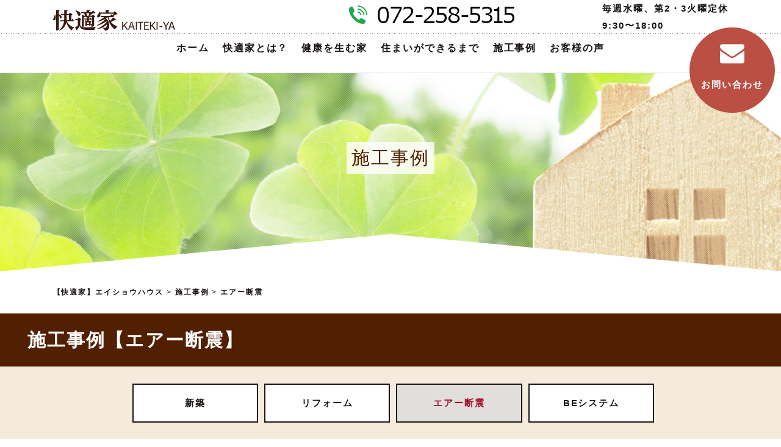

--- FILE ---
content_type: text/html; charset=UTF-8
request_url: https://eishou-house.jp/works_cate/air
body_size: 43452
content:
<!DOCTYPE html>
<html lang="ja">
<head>
  <meta charset="UTF-8">
  <meta name="viewport" content="width=device-width, initial-scale=1.0">
  <meta http-equiv="X-UA-Compatible" content="ie=edge">
  <title>【快適家】エイショウハウス</title>

  <!-- opg設定 -->
  <meta property="og:title" content="快適家" />
      <meta property="og:type" content="artcle" />
    <meta name="google-site-verification" content="aJAf729tFYYWSf-szbyfVjSXv2IYymqBjx7mBOXSwnw" />
  <meta property="og:url" content="https://www.eishou-house.jp/" />
  <meta property="og:image" content="https://eishou-house.jp/wp-content/themes/eishou-house/image/sns.jpg" />
  <meta property="og:site_name" content="快適家" />
  <meta property="og:description" content="夏は涼しく・冬は暖かく、人にも環境にもやさしい「健康を生む家」。家の断熱性能を高めることで夏は涼しく・冬は暖かくなり、ランニングコストを抑える家づくりができます。ご家族の立場に寄り添って、生活環境を考えた家づくり、エイショウハウス「快適家」で家を建ててよかったと心から言ってもらえる住まいをご提供いたします。" />

  <!-- ファビコン -->
  <link rel="icon" href="https://eishou-house.jp/wp-content/themes/eishou-house/image/favicon.ico">

  <!-- スマホ用アイコン -->
  <link rel="apple-touch-icon" sizes="180x180" href="https://eishou-house.jp/wp-content/themes/eishou-house/image/apple-touch-icon.png">

  <script type="text/javascript" src="//typesquare.com/3/tsst/script/ja/typesquare.js?5b42e84e8b1c40908d3c32c1e90393a3" charset="utf-8"></script>
  <script src="https://maps.googleapis.com/maps/api/js?key=AIzaSyDo3NKE890VPluOwBey8sULD4loSdqQtqE"></script>
      <link rel="stylesheet" href="https://eishou-house.jp/wp-content/themes/eishou-house/assets/css/common-page.css?1807302">
    <script type="text/javascript" src="https://eishou-house.jp/wp-content/themes/eishou-house/assets/js/common-page.js"></script>
    <!--　typesquare <script type="text/javascript" src="//typesquare.com/3/tsst/script/ja/typesquare.js?KLi0-RbT-QU%3D" charset="utf-8"></script> -->
  <script type="text/javascript" src="https://eishou-house.jp/wp-content/themes/eishou-house/js/ga-eishou-house.js"></script>

	

<script type="application/ld+json">
{
 "@context":"http://schema.org",
 "@type":"LocalBusiness",
 "name":"快適家",
 "address":{
  "@type":"PostalAddress",
  "streetAddress":"北花田町2-28",
  "addressLocality":"堺市北区",
  "addressRegion":"大阪府",
  "postalCode":"591-8002",
  "addressCountry":"JP"
 },
 "geo":{
  "@type":"GeoCoordinates",
  "latitude":"34.580253",
  "longitude":"135.516644"
 },
 "telephone":"+81-72-258-8750",
 "openingHoursSpecification":[
  {
   "@type":"OpeningHoursSpecification",
   "dayOfWeek":[
    "Monday",
    "Tuesday",
    "Thursday",
    "Friday"
   ],
   "opens":"09:30",
   "closes":"19:00"
  },
  {
   "@type":"OpeningHoursSpecification",
   "dayOfWeek":[
    "Saturday",
    "Sunday"
   ],
   "opens":"09:30",
   "closes":"18:00"
  }
 ],
 "image":"https://eishou-house.jp/wp-content/themes/eishou-house/image/logo.svg",
 "url":"https://eishou-house.jp/"
}
</script>	
	
	
	
<meta name='robots' content='max-image-preview:large' />
	<style>img:is([sizes="auto" i], [sizes^="auto," i]) { contain-intrinsic-size: 3000px 1500px }</style>
	<link rel='dns-prefetch' href='//www.googletagmanager.com' />
<link rel="alternate" type="application/rss+xml" title="【快適家】エイショウハウス &raquo; エアー断震 施工事例のカテゴリ のフィード" href="https://eishou-house.jp/works_cate/air/feed/" />
		<!-- This site uses the Google Analytics by MonsterInsights plugin v9.9.0 - Using Analytics tracking - https://www.monsterinsights.com/ -->
							<script src="//www.googletagmanager.com/gtag/js?id=G-GMHGGJHTXQ"  data-cfasync="false" data-wpfc-render="false" type="text/javascript" async></script>
			<script data-cfasync="false" data-wpfc-render="false" type="text/javascript">
				var mi_version = '9.9.0';
				var mi_track_user = true;
				var mi_no_track_reason = '';
								var MonsterInsightsDefaultLocations = {"page_location":"https:\/\/eishou-house.jp\/works_cate\/air\/"};
								if ( typeof MonsterInsightsPrivacyGuardFilter === 'function' ) {
					var MonsterInsightsLocations = (typeof MonsterInsightsExcludeQuery === 'object') ? MonsterInsightsPrivacyGuardFilter( MonsterInsightsExcludeQuery ) : MonsterInsightsPrivacyGuardFilter( MonsterInsightsDefaultLocations );
				} else {
					var MonsterInsightsLocations = (typeof MonsterInsightsExcludeQuery === 'object') ? MonsterInsightsExcludeQuery : MonsterInsightsDefaultLocations;
				}

								var disableStrs = [
										'ga-disable-G-GMHGGJHTXQ',
									];

				/* Function to detect opted out users */
				function __gtagTrackerIsOptedOut() {
					for (var index = 0; index < disableStrs.length; index++) {
						if (document.cookie.indexOf(disableStrs[index] + '=true') > -1) {
							return true;
						}
					}

					return false;
				}

				/* Disable tracking if the opt-out cookie exists. */
				if (__gtagTrackerIsOptedOut()) {
					for (var index = 0; index < disableStrs.length; index++) {
						window[disableStrs[index]] = true;
					}
				}

				/* Opt-out function */
				function __gtagTrackerOptout() {
					for (var index = 0; index < disableStrs.length; index++) {
						document.cookie = disableStrs[index] + '=true; expires=Thu, 31 Dec 2099 23:59:59 UTC; path=/';
						window[disableStrs[index]] = true;
					}
				}

				if ('undefined' === typeof gaOptout) {
					function gaOptout() {
						__gtagTrackerOptout();
					}
				}
								window.dataLayer = window.dataLayer || [];

				window.MonsterInsightsDualTracker = {
					helpers: {},
					trackers: {},
				};
				if (mi_track_user) {
					function __gtagDataLayer() {
						dataLayer.push(arguments);
					}

					function __gtagTracker(type, name, parameters) {
						if (!parameters) {
							parameters = {};
						}

						if (parameters.send_to) {
							__gtagDataLayer.apply(null, arguments);
							return;
						}

						if (type === 'event') {
														parameters.send_to = monsterinsights_frontend.v4_id;
							var hookName = name;
							if (typeof parameters['event_category'] !== 'undefined') {
								hookName = parameters['event_category'] + ':' + name;
							}

							if (typeof MonsterInsightsDualTracker.trackers[hookName] !== 'undefined') {
								MonsterInsightsDualTracker.trackers[hookName](parameters);
							} else {
								__gtagDataLayer('event', name, parameters);
							}
							
						} else {
							__gtagDataLayer.apply(null, arguments);
						}
					}

					__gtagTracker('js', new Date());
					__gtagTracker('set', {
						'developer_id.dZGIzZG': true,
											});
					if ( MonsterInsightsLocations.page_location ) {
						__gtagTracker('set', MonsterInsightsLocations);
					}
										__gtagTracker('config', 'G-GMHGGJHTXQ', {"forceSSL":"true","anonymize_ip":"true","link_attribution":"true"} );
										window.gtag = __gtagTracker;										(function () {
						/* https://developers.google.com/analytics/devguides/collection/analyticsjs/ */
						/* ga and __gaTracker compatibility shim. */
						var noopfn = function () {
							return null;
						};
						var newtracker = function () {
							return new Tracker();
						};
						var Tracker = function () {
							return null;
						};
						var p = Tracker.prototype;
						p.get = noopfn;
						p.set = noopfn;
						p.send = function () {
							var args = Array.prototype.slice.call(arguments);
							args.unshift('send');
							__gaTracker.apply(null, args);
						};
						var __gaTracker = function () {
							var len = arguments.length;
							if (len === 0) {
								return;
							}
							var f = arguments[len - 1];
							if (typeof f !== 'object' || f === null || typeof f.hitCallback !== 'function') {
								if ('send' === arguments[0]) {
									var hitConverted, hitObject = false, action;
									if ('event' === arguments[1]) {
										if ('undefined' !== typeof arguments[3]) {
											hitObject = {
												'eventAction': arguments[3],
												'eventCategory': arguments[2],
												'eventLabel': arguments[4],
												'value': arguments[5] ? arguments[5] : 1,
											}
										}
									}
									if ('pageview' === arguments[1]) {
										if ('undefined' !== typeof arguments[2]) {
											hitObject = {
												'eventAction': 'page_view',
												'page_path': arguments[2],
											}
										}
									}
									if (typeof arguments[2] === 'object') {
										hitObject = arguments[2];
									}
									if (typeof arguments[5] === 'object') {
										Object.assign(hitObject, arguments[5]);
									}
									if ('undefined' !== typeof arguments[1].hitType) {
										hitObject = arguments[1];
										if ('pageview' === hitObject.hitType) {
											hitObject.eventAction = 'page_view';
										}
									}
									if (hitObject) {
										action = 'timing' === arguments[1].hitType ? 'timing_complete' : hitObject.eventAction;
										hitConverted = mapArgs(hitObject);
										__gtagTracker('event', action, hitConverted);
									}
								}
								return;
							}

							function mapArgs(args) {
								var arg, hit = {};
								var gaMap = {
									'eventCategory': 'event_category',
									'eventAction': 'event_action',
									'eventLabel': 'event_label',
									'eventValue': 'event_value',
									'nonInteraction': 'non_interaction',
									'timingCategory': 'event_category',
									'timingVar': 'name',
									'timingValue': 'value',
									'timingLabel': 'event_label',
									'page': 'page_path',
									'location': 'page_location',
									'title': 'page_title',
									'referrer' : 'page_referrer',
								};
								for (arg in args) {
																		if (!(!args.hasOwnProperty(arg) || !gaMap.hasOwnProperty(arg))) {
										hit[gaMap[arg]] = args[arg];
									} else {
										hit[arg] = args[arg];
									}
								}
								return hit;
							}

							try {
								f.hitCallback();
							} catch (ex) {
							}
						};
						__gaTracker.create = newtracker;
						__gaTracker.getByName = newtracker;
						__gaTracker.getAll = function () {
							return [];
						};
						__gaTracker.remove = noopfn;
						__gaTracker.loaded = true;
						window['__gaTracker'] = __gaTracker;
					})();
									} else {
										console.log("");
					(function () {
						function __gtagTracker() {
							return null;
						}

						window['__gtagTracker'] = __gtagTracker;
						window['gtag'] = __gtagTracker;
					})();
									}
			</script>
			
							<!-- / Google Analytics by MonsterInsights -->
		<link rel='stylesheet' id='wp-block-library-css' href='https://eishou-house.jp/wp-includes/css/dist/block-library/style.min.css?ver=6.8.3' type='text/css' media='all' />
<style id='classic-theme-styles-inline-css' type='text/css'>
/*! This file is auto-generated */
.wp-block-button__link{color:#fff;background-color:#32373c;border-radius:9999px;box-shadow:none;text-decoration:none;padding:calc(.667em + 2px) calc(1.333em + 2px);font-size:1.125em}.wp-block-file__button{background:#32373c;color:#fff;text-decoration:none}
</style>
<style id='global-styles-inline-css' type='text/css'>
:root{--wp--preset--aspect-ratio--square: 1;--wp--preset--aspect-ratio--4-3: 4/3;--wp--preset--aspect-ratio--3-4: 3/4;--wp--preset--aspect-ratio--3-2: 3/2;--wp--preset--aspect-ratio--2-3: 2/3;--wp--preset--aspect-ratio--16-9: 16/9;--wp--preset--aspect-ratio--9-16: 9/16;--wp--preset--color--black: #000000;--wp--preset--color--cyan-bluish-gray: #abb8c3;--wp--preset--color--white: #ffffff;--wp--preset--color--pale-pink: #f78da7;--wp--preset--color--vivid-red: #cf2e2e;--wp--preset--color--luminous-vivid-orange: #ff6900;--wp--preset--color--luminous-vivid-amber: #fcb900;--wp--preset--color--light-green-cyan: #7bdcb5;--wp--preset--color--vivid-green-cyan: #00d084;--wp--preset--color--pale-cyan-blue: #8ed1fc;--wp--preset--color--vivid-cyan-blue: #0693e3;--wp--preset--color--vivid-purple: #9b51e0;--wp--preset--gradient--vivid-cyan-blue-to-vivid-purple: linear-gradient(135deg,rgba(6,147,227,1) 0%,rgb(155,81,224) 100%);--wp--preset--gradient--light-green-cyan-to-vivid-green-cyan: linear-gradient(135deg,rgb(122,220,180) 0%,rgb(0,208,130) 100%);--wp--preset--gradient--luminous-vivid-amber-to-luminous-vivid-orange: linear-gradient(135deg,rgba(252,185,0,1) 0%,rgba(255,105,0,1) 100%);--wp--preset--gradient--luminous-vivid-orange-to-vivid-red: linear-gradient(135deg,rgba(255,105,0,1) 0%,rgb(207,46,46) 100%);--wp--preset--gradient--very-light-gray-to-cyan-bluish-gray: linear-gradient(135deg,rgb(238,238,238) 0%,rgb(169,184,195) 100%);--wp--preset--gradient--cool-to-warm-spectrum: linear-gradient(135deg,rgb(74,234,220) 0%,rgb(151,120,209) 20%,rgb(207,42,186) 40%,rgb(238,44,130) 60%,rgb(251,105,98) 80%,rgb(254,248,76) 100%);--wp--preset--gradient--blush-light-purple: linear-gradient(135deg,rgb(255,206,236) 0%,rgb(152,150,240) 100%);--wp--preset--gradient--blush-bordeaux: linear-gradient(135deg,rgb(254,205,165) 0%,rgb(254,45,45) 50%,rgb(107,0,62) 100%);--wp--preset--gradient--luminous-dusk: linear-gradient(135deg,rgb(255,203,112) 0%,rgb(199,81,192) 50%,rgb(65,88,208) 100%);--wp--preset--gradient--pale-ocean: linear-gradient(135deg,rgb(255,245,203) 0%,rgb(182,227,212) 50%,rgb(51,167,181) 100%);--wp--preset--gradient--electric-grass: linear-gradient(135deg,rgb(202,248,128) 0%,rgb(113,206,126) 100%);--wp--preset--gradient--midnight: linear-gradient(135deg,rgb(2,3,129) 0%,rgb(40,116,252) 100%);--wp--preset--font-size--small: 13px;--wp--preset--font-size--medium: 20px;--wp--preset--font-size--large: 36px;--wp--preset--font-size--x-large: 42px;--wp--preset--spacing--20: 0.44rem;--wp--preset--spacing--30: 0.67rem;--wp--preset--spacing--40: 1rem;--wp--preset--spacing--50: 1.5rem;--wp--preset--spacing--60: 2.25rem;--wp--preset--spacing--70: 3.38rem;--wp--preset--spacing--80: 5.06rem;--wp--preset--shadow--natural: 6px 6px 9px rgba(0, 0, 0, 0.2);--wp--preset--shadow--deep: 12px 12px 50px rgba(0, 0, 0, 0.4);--wp--preset--shadow--sharp: 6px 6px 0px rgba(0, 0, 0, 0.2);--wp--preset--shadow--outlined: 6px 6px 0px -3px rgba(255, 255, 255, 1), 6px 6px rgba(0, 0, 0, 1);--wp--preset--shadow--crisp: 6px 6px 0px rgba(0, 0, 0, 1);}:where(.is-layout-flex){gap: 0.5em;}:where(.is-layout-grid){gap: 0.5em;}body .is-layout-flex{display: flex;}.is-layout-flex{flex-wrap: wrap;align-items: center;}.is-layout-flex > :is(*, div){margin: 0;}body .is-layout-grid{display: grid;}.is-layout-grid > :is(*, div){margin: 0;}:where(.wp-block-columns.is-layout-flex){gap: 2em;}:where(.wp-block-columns.is-layout-grid){gap: 2em;}:where(.wp-block-post-template.is-layout-flex){gap: 1.25em;}:where(.wp-block-post-template.is-layout-grid){gap: 1.25em;}.has-black-color{color: var(--wp--preset--color--black) !important;}.has-cyan-bluish-gray-color{color: var(--wp--preset--color--cyan-bluish-gray) !important;}.has-white-color{color: var(--wp--preset--color--white) !important;}.has-pale-pink-color{color: var(--wp--preset--color--pale-pink) !important;}.has-vivid-red-color{color: var(--wp--preset--color--vivid-red) !important;}.has-luminous-vivid-orange-color{color: var(--wp--preset--color--luminous-vivid-orange) !important;}.has-luminous-vivid-amber-color{color: var(--wp--preset--color--luminous-vivid-amber) !important;}.has-light-green-cyan-color{color: var(--wp--preset--color--light-green-cyan) !important;}.has-vivid-green-cyan-color{color: var(--wp--preset--color--vivid-green-cyan) !important;}.has-pale-cyan-blue-color{color: var(--wp--preset--color--pale-cyan-blue) !important;}.has-vivid-cyan-blue-color{color: var(--wp--preset--color--vivid-cyan-blue) !important;}.has-vivid-purple-color{color: var(--wp--preset--color--vivid-purple) !important;}.has-black-background-color{background-color: var(--wp--preset--color--black) !important;}.has-cyan-bluish-gray-background-color{background-color: var(--wp--preset--color--cyan-bluish-gray) !important;}.has-white-background-color{background-color: var(--wp--preset--color--white) !important;}.has-pale-pink-background-color{background-color: var(--wp--preset--color--pale-pink) !important;}.has-vivid-red-background-color{background-color: var(--wp--preset--color--vivid-red) !important;}.has-luminous-vivid-orange-background-color{background-color: var(--wp--preset--color--luminous-vivid-orange) !important;}.has-luminous-vivid-amber-background-color{background-color: var(--wp--preset--color--luminous-vivid-amber) !important;}.has-light-green-cyan-background-color{background-color: var(--wp--preset--color--light-green-cyan) !important;}.has-vivid-green-cyan-background-color{background-color: var(--wp--preset--color--vivid-green-cyan) !important;}.has-pale-cyan-blue-background-color{background-color: var(--wp--preset--color--pale-cyan-blue) !important;}.has-vivid-cyan-blue-background-color{background-color: var(--wp--preset--color--vivid-cyan-blue) !important;}.has-vivid-purple-background-color{background-color: var(--wp--preset--color--vivid-purple) !important;}.has-black-border-color{border-color: var(--wp--preset--color--black) !important;}.has-cyan-bluish-gray-border-color{border-color: var(--wp--preset--color--cyan-bluish-gray) !important;}.has-white-border-color{border-color: var(--wp--preset--color--white) !important;}.has-pale-pink-border-color{border-color: var(--wp--preset--color--pale-pink) !important;}.has-vivid-red-border-color{border-color: var(--wp--preset--color--vivid-red) !important;}.has-luminous-vivid-orange-border-color{border-color: var(--wp--preset--color--luminous-vivid-orange) !important;}.has-luminous-vivid-amber-border-color{border-color: var(--wp--preset--color--luminous-vivid-amber) !important;}.has-light-green-cyan-border-color{border-color: var(--wp--preset--color--light-green-cyan) !important;}.has-vivid-green-cyan-border-color{border-color: var(--wp--preset--color--vivid-green-cyan) !important;}.has-pale-cyan-blue-border-color{border-color: var(--wp--preset--color--pale-cyan-blue) !important;}.has-vivid-cyan-blue-border-color{border-color: var(--wp--preset--color--vivid-cyan-blue) !important;}.has-vivid-purple-border-color{border-color: var(--wp--preset--color--vivid-purple) !important;}.has-vivid-cyan-blue-to-vivid-purple-gradient-background{background: var(--wp--preset--gradient--vivid-cyan-blue-to-vivid-purple) !important;}.has-light-green-cyan-to-vivid-green-cyan-gradient-background{background: var(--wp--preset--gradient--light-green-cyan-to-vivid-green-cyan) !important;}.has-luminous-vivid-amber-to-luminous-vivid-orange-gradient-background{background: var(--wp--preset--gradient--luminous-vivid-amber-to-luminous-vivid-orange) !important;}.has-luminous-vivid-orange-to-vivid-red-gradient-background{background: var(--wp--preset--gradient--luminous-vivid-orange-to-vivid-red) !important;}.has-very-light-gray-to-cyan-bluish-gray-gradient-background{background: var(--wp--preset--gradient--very-light-gray-to-cyan-bluish-gray) !important;}.has-cool-to-warm-spectrum-gradient-background{background: var(--wp--preset--gradient--cool-to-warm-spectrum) !important;}.has-blush-light-purple-gradient-background{background: var(--wp--preset--gradient--blush-light-purple) !important;}.has-blush-bordeaux-gradient-background{background: var(--wp--preset--gradient--blush-bordeaux) !important;}.has-luminous-dusk-gradient-background{background: var(--wp--preset--gradient--luminous-dusk) !important;}.has-pale-ocean-gradient-background{background: var(--wp--preset--gradient--pale-ocean) !important;}.has-electric-grass-gradient-background{background: var(--wp--preset--gradient--electric-grass) !important;}.has-midnight-gradient-background{background: var(--wp--preset--gradient--midnight) !important;}.has-small-font-size{font-size: var(--wp--preset--font-size--small) !important;}.has-medium-font-size{font-size: var(--wp--preset--font-size--medium) !important;}.has-large-font-size{font-size: var(--wp--preset--font-size--large) !important;}.has-x-large-font-size{font-size: var(--wp--preset--font-size--x-large) !important;}
:where(.wp-block-post-template.is-layout-flex){gap: 1.25em;}:where(.wp-block-post-template.is-layout-grid){gap: 1.25em;}
:where(.wp-block-columns.is-layout-flex){gap: 2em;}:where(.wp-block-columns.is-layout-grid){gap: 2em;}
:root :where(.wp-block-pullquote){font-size: 1.5em;line-height: 1.6;}
</style>
<link rel='stylesheet' id='whats-new-style-css' href='https://eishou-house.jp/wp-content/plugins/whats-new-genarator/whats-new.css?ver=2.0.2' type='text/css' media='all' />
<script type="text/javascript" src="https://eishou-house.jp/wp-content/plugins/google-analytics-for-wordpress/assets/js/frontend-gtag.min.js?ver=9.9.0" id="monsterinsights-frontend-script-js" async="async" data-wp-strategy="async"></script>
<script data-cfasync="false" data-wpfc-render="false" type="text/javascript" id='monsterinsights-frontend-script-js-extra'>/* <![CDATA[ */
var monsterinsights_frontend = {"js_events_tracking":"true","download_extensions":"doc,pdf,ppt,zip,xls,docx,pptx,xlsx","inbound_paths":"[{\"path\":\"\\\/go\\\/\",\"label\":\"affiliate\"},{\"path\":\"\\\/recommend\\\/\",\"label\":\"affiliate\"}]","home_url":"https:\/\/eishou-house.jp","hash_tracking":"false","v4_id":"G-GMHGGJHTXQ"};/* ]]> */
</script>

<!-- Site Kit によって追加された Google タグ（gtag.js）スニペット -->
<!-- Google アナリティクス スニペット (Site Kit が追加) -->
<script type="text/javascript" src="https://www.googletagmanager.com/gtag/js?id=G-GMHGGJHTXQ" id="google_gtagjs-js" async></script>
<script type="text/javascript" id="google_gtagjs-js-after">
/* <![CDATA[ */
window.dataLayer = window.dataLayer || [];function gtag(){dataLayer.push(arguments);}
gtag("set","linker",{"domains":["eishou-house.jp"]});
gtag("js", new Date());
gtag("set", "developer_id.dZTNiMT", true);
gtag("config", "G-GMHGGJHTXQ");
/* ]]> */
</script>
<link rel="https://api.w.org/" href="https://eishou-house.jp/wp-json/" /><link rel="EditURI" type="application/rsd+xml" title="RSD" href="https://eishou-house.jp/xmlrpc.php?rsd" />
<meta name="generator" content="WordPress 6.8.3" />
<meta name="generator" content="Site Kit by Google 1.164.0" /></head>

<body class="archive tax-works_cate term-air term-16 wp-theme-eishou-house">
<!-- facebook -->
  <div id="fb-root"></div>
  <script>(function(d, s, id) {
    var js, fjs = d.getElementsByTagName(s)[0];
    if (d.getElementById(id)) return;
    js = d.createElement(s); js.id = id;
    js.src = 'https://connect.facebook.net/ja_JP/sdk.js#xfbml=1&version=v3.0&appId=244748575895531&autoLogAppEvents=1';
    fjs.parentNode.insertBefore(js, fjs);
  }(document, 'script', 'facebook-jssdk'));</script>
<!-- facebook -->

  <!--　container  -->
  <div id="container">
    <!--　sp版メニュー  -->
    <nav class="fat-nav">
      <div class="fat-nav__wrapper">
        <ul id="sp-nav"><li id="menu-item-110" class="menu-item menu-item-type-post_type menu-item-object-page menu-item-home menu-item-110"><a href="https://eishou-house.jp/">ホーム</a></li>
<li id="menu-item-126" class="menu-item menu-item-type-post_type menu-item-object-page menu-item-126"><a href="https://eishou-house.jp/kaitekiya/">快適家とは？</a></li>
<li id="menu-item-118" class="menu-item menu-item-type-post_type menu-item-object-page menu-item-118"><a href="https://eishou-house.jp/kenko/">健康を生む家</a></li>
<li id="menu-item-116" class="menu-item menu-item-type-post_type menu-item-object-page menu-item-116"><a href="https://eishou-house.jp/flow/">住まいができるまで</a></li>
<li id="menu-item-127" class="menu-item menu-item-type-post_type menu-item-object-page menu-item-127"><a href="https://eishou-house.jp/works/">施工事例</a></li>
<li id="menu-item-418" class="menu-item menu-item-type-custom menu-item-object-custom menu-item-418"><a href="/voice/">お客様の声</a></li>
<li id="menu-item-114" class="menu-item menu-item-type-post_type menu-item-object-page menu-item-114"><a href="https://eishou-house.jp/company/">会社案内</a></li>
<li id="menu-item-2145" class="menu-item menu-item-type-custom menu-item-object-custom menu-item-2145"><a target="_blank" href="http://eishou-house.co.jp/inquiry/">お問い合わせ</a></li>
<li id="menu-item-210" class="menu-item menu-item-type-custom menu-item-object-custom menu-item-210"><a href="tel:072-258-5315"><img src="https://eishou-house.jp/wp-content/uploads/2022/05/tel_mark-e1652674752746.png" width="30" alt="快適家Tel"> 072-258-5315</a></li>
</ul>      </div>
    </nav>
    <!--　sp版メニュー  -->

    <!--　問い合わせ  -->
    <div class="bt-contact">
      <a href="http://www.eishou-house.co.jp/inquiry" target="_blank"><span><i class="icon-mail-alt"></i><br>お問い合わせ</span></a>
    </div>
    <!--　問い合わせ  -->

    <!--　header  -->
    <header>
      <div class="header-wrap bg-line">
        <div class="content-wrap">
          <div class="logo alignleft">
            <a href="/">
              <img src="https://eishou-house.jp/wp-content/themes/eishou-house/image/logo.svg" alt="快適家">
            </a>
          </div>
          <div class="header-tel alignright">
            <div class="tel-img">
<!--
              <i class="icon-freedial"></i><img src="https://eishou-house.jp/wp-content/themes/eishou-house/image/header-tel.png" alt="快適家">
-->
              <img src="https://eishou-house.jp/wp-content/uploads/2022/05/tel_mark-e1652674752746.png" width="30" alt="快適家Tel">&emsp;<img src="https://eishou-house.jp/wp-content/uploads/2022/05/header-tel.png" alt="快適家">
　　　　　　</div>
            <div class="tel-text">毎週水曜、第2・3火曜定休<br />9:30〜18:00</div>
          </div>
        </div>
      </div>
      <div class="header-wrap">
        <div class="content-wrap">
          <nav>
            <nav id="gnavi" class="menu-%e3%82%b0%e3%83%ad%e3%83%bc%e3%83%90%e3%83%ab%e3%83%8a%e3%83%93-container"><ul><li id="menu-item-71" class="menu-item menu-item-type-post_type menu-item-object-page menu-item-home menu-item-71"><a href="https://eishou-house.jp/">ホーム</a></li>
<li id="menu-item-87" class="menu-item menu-item-type-post_type menu-item-object-page menu-item-87"><a href="https://eishou-house.jp/kaitekiya/">快適家とは？</a></li>
<li id="menu-item-79" class="menu-item menu-item-type-post_type menu-item-object-page menu-item-79"><a href="https://eishou-house.jp/kenko/">健康を生む家</a></li>
<li id="menu-item-77" class="menu-item menu-item-type-post_type menu-item-object-page menu-item-77"><a href="https://eishou-house.jp/flow/">住まいができるまで</a></li>
<li id="menu-item-88" class="menu-item menu-item-type-post_type menu-item-object-page menu-item-88"><a href="https://eishou-house.jp/works/">施工事例</a></li>
<li id="menu-item-416" class="menu-item menu-item-type-custom menu-item-object-custom menu-item-416"><a href="/voice/">お客様の声</a></li>
</ul></nav>          </nav>
        </div>
      </div>
    </header>
    <!--　header  -->
    <!--　main  -->
    <main>
      <ul>
         	<li class="cat-item cat-item-19"><a href="https://eishou-house.jp/category/newslist/">お知らせ一覧</a>
<ul class='children'>
	<li class="cat-item cat-item-1"><a href="https://eishou-house.jp/category/newslist/news/">お知らせ</a>
</li>
	<li class="cat-item cat-item-22"><a href="https://eishou-house.jp/category/newslist/seminar/">セミナー</a>
</li>
</ul>
</li>
      </ul>
      <!-- //開発用　ファイル名表示 -->
            <div class="page-content">
        <div class="titile-area">
          <div class="catch">
            <h1>施工事例</h1>
          </div>
        </div>

        <div class="breadcrumbs">
          <div class="content-wrap">
            <!-- Breadcrumb NavXT 7.4.1 -->
<span property="itemListElement" typeof="ListItem"><a property="item" typeof="WebPage" title="【快適家】エイショウハウスへ移動" href="https://eishou-house.jp" class="home"><span property="name">【快適家】エイショウハウス</span></a><meta property="position" content="1"></span> &gt; <span property="itemListElement" typeof="ListItem"><a property="item" typeof="WebPage" title="施工事例へ移動" href="https://eishou-house.jp/works/" class="archive post-works-archive"><span property="name">施工事例</span></a><meta property="position" content="2"></span> &gt; <span property="itemListElement" typeof="ListItem"><a property="item" typeof="WebPage" title="Go to the エアー断震 施工実績のカテゴリ archives." href="https://eishou-house.jp/works_cate/air/" class="archive taxonomy works_cate current-item"><span property="name">エアー断震</span></a><meta property="position" content="3"></span>          </div>
        </div>

        <div id="post">          <section class="page-works-list">
            <h2>施工事例【エアー断震】</h2>
            <div class="content-wrap">
                            <div class="cate-list">
                <ul>
                  <li class="new"><a href="/works_cate/new">新築</a></li>
                  <li class="reform"><a href="/works_cate/reform">リフォーム</a></li>
                  <li class="air selected"><a href="/works_cate/air">エアー断震</a></li>
                  <li class="be"><a href="/works_cate/be">BEシステム</a></li>
                </ul>
              </div>


              <div class="works-list-wrap">
                <ul class="works-list">


                  <li>
                    <a href="https://eishou-house.jp/works/air-case05/">
                      <div class="works-list-wrap">
                        <div class="works-img">
                          <img width="700" height="474" src="https://eishou-house.jp/wp-content/uploads/2018/07/main-42.jpg" class="attachment-post-thumbnail size-post-thumbnail wp-post-image" alt="東京都N様邸" decoding="async" fetchpriority="high" srcset="https://eishou-house.jp/wp-content/uploads/2018/07/main-42.jpg 700w, https://eishou-house.jp/wp-content/uploads/2018/07/main-42-300x203.jpg 300w" sizes="(max-width: 700px) 100vw, 700px" />                        </div>
                        <div class="works-cate air" style="background-color: #590200 ;">エアー断震</div>
                        <div class="works-txt">Case05:東京都N様邸</div>
                      </div>
                    </a>
                  </li>

                  <li>
                    <a href="https://eishou-house.jp/works/air-case04/">
                      <div class="works-list-wrap">
                        <div class="works-img">
                          <img width="701" height="475" src="https://eishou-house.jp/wp-content/uploads/2018/07/main-41.jpg" class="attachment-post-thumbnail size-post-thumbnail wp-post-image" alt="八尾市H様邸" decoding="async" srcset="https://eishou-house.jp/wp-content/uploads/2018/07/main-41.jpg 701w, https://eishou-house.jp/wp-content/uploads/2018/07/main-41-300x203.jpg 300w" sizes="(max-width: 701px) 100vw, 701px" />                        </div>
                        <div class="works-cate air" style="background-color: #590200 ;">エアー断震</div>
                        <div class="works-txt">Case04:八尾市H様邸</div>
                      </div>
                    </a>
                  </li>

                  <li>
                    <a href="https://eishou-house.jp/works/air-case03/">
                      <div class="works-list-wrap">
                        <div class="works-img">
                          <img width="700" height="474" src="https://eishou-house.jp/wp-content/uploads/2018/07/main-40.jpg" class="attachment-post-thumbnail size-post-thumbnail wp-post-image" alt="金岡町W様邸" decoding="async" srcset="https://eishou-house.jp/wp-content/uploads/2018/07/main-40.jpg 700w, https://eishou-house.jp/wp-content/uploads/2018/07/main-40-300x203.jpg 300w" sizes="(max-width: 700px) 100vw, 700px" />                        </div>
                        <div class="works-cate air" style="background-color: #590200 ;">エアー断震</div>
                        <div class="works-txt">Case03:金岡町W様邸</div>
                      </div>
                    </a>
                  </li>

                  <li>
                    <a href="https://eishou-house.jp/works/air-case02/">
                      <div class="works-list-wrap">
                        <div class="works-img">
                          <img width="700" height="474" src="https://eishou-house.jp/wp-content/uploads/2018/07/main-39.jpg" class="attachment-post-thumbnail size-post-thumbnail wp-post-image" alt="天美南6丁目 モデル" decoding="async" srcset="https://eishou-house.jp/wp-content/uploads/2018/07/main-39.jpg 700w, https://eishou-house.jp/wp-content/uploads/2018/07/main-39-300x203.jpg 300w" sizes="(max-width: 700px) 100vw, 700px" />                        </div>
                        <div class="works-cate air" style="background-color: #590200 ;">エアー断震</div>
                        <div class="works-txt">Case02:天美南6丁目モデル</div>
                      </div>
                    </a>
                  </li>

                  <li>
                    <a href="https://eishou-house.jp/works/air-case01/">
                      <div class="works-list-wrap">
                        <div class="works-img">
                          <img width="700" height="474" src="https://eishou-house.jp/wp-content/uploads/2018/07/main-38.jpg" class="attachment-post-thumbnail size-post-thumbnail wp-post-image" alt="I様邸" decoding="async" srcset="https://eishou-house.jp/wp-content/uploads/2018/07/main-38.jpg 700w, https://eishou-house.jp/wp-content/uploads/2018/07/main-38-300x203.jpg 300w" sizes="(max-width: 700px) 100vw, 700px" />                        </div>
                        <div class="works-cate air" style="background-color: #590200 ;">エアー断震</div>
                        <div class="works-txt">Case01:奥本町I様邸</div>
                      </div>
                    </a>
                  </li>

                </ul>
              </div>





            </div>
          </section>
        </div>

          <!--　 会社案内  -->
          <section class="company-info">
  <div class="content-wrap">
    <div class="map-area">
     <div class="map-bg-wrap">
        <div class="map-innner">
          <div id="map"></div>
        </div>
      </div>
      <a href="" class="map-bt txt_link">マップを拡大する</a>
    </div>

    <div class="company-info-text">
      <div class="company-baloon"><p>大通りに面して当社駐車場がございます。</p></div>
      <div class="company-info-name">
        <p class="company-name">有限会社エイショウハウス</p>
        <p class="company-add">堺市北区北花田町2丁28</p>
        <p class="company-tel">電話：072-258-5315<br />FAX：072-251-1531</p>
      </div>
      <div class="company-info-tel">
        <img src="https://eishou-house.jp/wp-content/uploads/2018/06/company-info-img02@2x.png" class="company-info-open-img" alt="">
        <img src="https://eishou-house.jp/wp-content/uploads/2018/06/company-info-img01@2x.png" class="company-info-tel-img" alt="">
      </div>
      <div class="bt-box">
        <ul class="colum2">
          <li><a href="/company/" class="bt">会社案内</a></li>
          <li><a href="/company/staff/" class="bt">スタッフ紹介</a></li>
        </ul>
      </div>
    </div>
  </div>
  <div class="company-info-bg"></div>
</section>

      <!--　ここから投稿エリア  -->
      </div>
    </main>
    <!--　main  -->

<!--WPFC_FOOTER_START--><div class="footer-bg-wrap"></div>
<footer>
  <div class="content-wrap">
    <div class="footer-logo">
      <img src="https://eishou-house.jp/wp-content/themes/eishou-house/image/logo.svg" alt="快適家　エイショウハウス">
    </div>

    <div class="inner-wrap">
      <div class="footer-navi">
        <p class="footer-nav-title">メニュー</p>
        <ul id="footernavi01"><li id="menu-item-89" class="menu-item menu-item-type-post_type menu-item-object-page menu-item-home menu-item-89"><a href="https://eishou-house.jp/">ホーム</a></li>
<li id="menu-item-90" class="menu-item menu-item-type-post_type menu-item-object-page menu-item-has-children menu-item-90"><a href="https://eishou-house.jp/kaitekiya/">快適家とは？</a>
<ul class="sub-menu">
	<li id="menu-item-2483" class="menu-item menu-item-type-post_type menu-item-object-page menu-item-2483"><a href="https://eishou-house.jp/be/">BEシステム</a></li>
	<li id="menu-item-2707" class="menu-item menu-item-type-post_type menu-item-object-page menu-item-2707"><a href="https://eishou-house.jp/wb/">通気断熱WB工法</a></li>
	<li id="menu-item-356" class="menu-item menu-item-type-post_type menu-item-object-page menu-item-356"><a href="https://eishou-house.jp/air/">エアー断震システム</a></li>
	<li id="menu-item-358" class="menu-item menu-item-type-post_type menu-item-object-page menu-item-358"><a href="https://eishou-house.jp/modify/">沈下修正工事</a></li>
</ul>
</li>
<li id="menu-item-91" class="menu-item menu-item-type-post_type menu-item-object-page menu-item-has-children menu-item-91"><a href="https://eishou-house.jp/kenko/">健康を生む家</a>
<ul class="sub-menu">
	<li id="menu-item-94" class="menu-item menu-item-type-post_type menu-item-object-page menu-item-94"><a href="https://eishou-house.jp/kenko/case01/">寝付けなかったり目覚めも悪くてスッキリしない</a></li>
	<li id="menu-item-92" class="menu-item menu-item-type-post_type menu-item-object-page menu-item-92"><a href="https://eishou-house.jp/kenko/case02/">夏はエアコンの冷え、冬は暖房でのぼせてしまう！</a></li>
	<li id="menu-item-97" class="menu-item menu-item-type-post_type menu-item-object-page menu-item-97"><a href="https://eishou-house.jp/kenko/case03/">肩こりや冷えがひどくて毎日辛い</a></li>
	<li id="menu-item-93" class="menu-item menu-item-type-post_type menu-item-object-page menu-item-93"><a href="https://eishou-house.jp/kenko/case04/">夏場は特に水道水のカルキ臭さがきになる！</a></li>
	<li id="menu-item-95" class="menu-item menu-item-type-post_type menu-item-object-page menu-item-95"><a href="https://eishou-house.jp/kenko/case05/">目や喉がデリケートなのでアレルギーが心配！</a></li>
	<li id="menu-item-96" class="menu-item menu-item-type-post_type menu-item-object-page menu-item-96"><a href="https://eishou-house.jp/kenko/case06/">睡眠をとっても疲れが取れにくい</a></li>
</ul>
</li>
</ul>        <ul id="footernavi02"><li id="menu-item-98" class="menu-item menu-item-type-post_type menu-item-object-page menu-item-98"><a href="https://eishou-house.jp/flow/">住まいができるまで</a></li>
<li id="menu-item-99" class="menu-item menu-item-type-post_type menu-item-object-page current-menu-ancestor current-menu-parent current_page_parent current_page_ancestor menu-item-has-children menu-item-99"><a href="https://eishou-house.jp/works/">施工事例</a>
<ul class="sub-menu">
	<li id="menu-item-100" class="menu-item menu-item-type-custom menu-item-object-custom menu-item-100"><a href="/works_cate/new/">新築</a></li>
	<li id="menu-item-101" class="menu-item menu-item-type-custom menu-item-object-custom menu-item-101"><a href="/works_cate/reform/">リフォーム</a></li>
	<li id="menu-item-102" class="menu-item menu-item-type-custom menu-item-object-custom current-menu-item menu-item-102"><a href="/works_cate/air/" aria-current="page">エアー断震システム</a></li>
	<li id="menu-item-103" class="menu-item menu-item-type-custom menu-item-object-custom menu-item-103"><a href="/works_cate/be/">BEシステム</a></li>
</ul>
</li>
<li id="menu-item-1146" class="menu-item menu-item-type-custom menu-item-object-custom menu-item-1146"><a href="/voice/">お客様の声</a></li>
<li id="menu-item-105" class="menu-item menu-item-type-post_type menu-item-object-page menu-item-has-children menu-item-105"><a href="https://eishou-house.jp/company/">会社案内</a>
<ul class="sub-menu">
	<li id="menu-item-106" class="menu-item menu-item-type-post_type menu-item-object-page menu-item-106"><a href="https://eishou-house.jp/company/staff/">スタッフ紹介</a></li>
</ul>
</li>
</ul>        <ul id="footernavi03"><li id="menu-item-2146" class="menu-item menu-item-type-custom menu-item-object-custom menu-item-2146"><a target="_blank" href="http://eishou-house.co.jp/contact/">お問い合わせ</a></li>
<li id="menu-item-108" class="menu-item menu-item-type-post_type menu-item-object-page menu-item-108"><a href="https://eishou-house.jp/disclaimer/">免責事項</a></li>
<li id="menu-item-107" class="menu-item menu-item-type-post_type menu-item-object-page menu-item-107"><a href="https://eishou-house.jp/privacy/">個人情報保護方針</a></li>
</ul>      </div>
      <div class="footer-sm">
        <ul>
          <li><a href="/disclaimer/">免責事項</a></li>
          <li><a href="/privacy/">個人情報保護方針</a></li>
        </ul>
      </div>
      <div class="link-navi">
        <p class="footer-nav-title">リンク</p>
        <ul id="link-nav"><li id="menu-item-447" class="menu-item menu-item-type-custom menu-item-object-custom menu-item-447"><a target="_blank" href="http://www.eishou-house.co.jp/">エイショウハウス</a></li>
<li id="menu-item-448" class="menu-item menu-item-type-custom menu-item-object-custom menu-item-448"><a target="_blank" href="http://shouei-jyutaku.com/">昭栄住宅</a></li>
<li id="menu-item-449" class="menu-item menu-item-type-custom menu-item-object-custom menu-item-449"><a target="_blank" href="https://flooring901.co.jp/">フローリングメンテナンス</a></li>
<li id="menu-item-450" class="menu-item menu-item-type-custom menu-item-object-custom menu-item-450"><a target="_blank" href="http://air-k.co.jp/">日本AIR断震システム関西株式会社</a></li>
<li id="menu-item-451" class="menu-item menu-item-type-custom menu-item-object-custom menu-item-451"><a target="_blank" href="http://www.prenda.co.jp/">(有)プレンダ建築設計室</a></li>
<li id="menu-item-2705" class="menu-item menu-item-type-post_type menu-item-object-page menu-item-2705"><a href="https://eishou-house.jp/wb/">通気断熱WB工法</a></li>
</ul>      </div>
    </div>
  </div>
  <div class="copyright">
    <p>Copyright &copy; EISHOU-HOUSE All Rights Reserved.</p>
  </div>
</footer>
</div>
<!-- container  -->
<script type="speculationrules">
{"prefetch":[{"source":"document","where":{"and":[{"href_matches":"\/*"},{"not":{"href_matches":["\/wp-*.php","\/wp-admin\/*","\/wp-content\/uploads\/*","\/wp-content\/*","\/wp-content\/plugins\/*","\/wp-content\/themes\/eishou-house\/*","\/*\\?(.+)"]}},{"not":{"selector_matches":"a[rel~=\"nofollow\"]"}},{"not":{"selector_matches":".no-prefetch, .no-prefetch a"}}]},"eagerness":"conservative"}]}
</script>
</body>

</html>
<!-- permalink_structure ends with slash (/) but REQUEST_URI does not end with slash (/) -->

--- FILE ---
content_type: text/css
request_url: https://eishou-house.jp/wp-content/themes/eishou-house/assets/css/common-page.css?1807302
body_size: 57911
content:
.fat-nav,.hamburger__icon,.hamburger__icon:after,.hamburger__icon:before{-moz-transition-duration:.4s;-o-transition-duration:.4s;-webkit-transition-duration:.4s}.hamburger{display:block;width:50px;height:50px;position:fixed;top:0;left:0;z-index:10000;padding:12px;box-sizing:border-box;-webkit-tap-highlight-color:transparent;-ms-touch-action:manipulation;touch-action:manipulation}.hamburger__icon{position:relative;margin-top:7px;margin-bottom:7px}.hamburger__icon,.hamburger__icon:after,.hamburger__icon:before{display:block;width:25px;height:2px;background-color:#222;transition-property:background-color,transform;transition-duration:.4s}.hamburger__icon:after,.hamburger__icon:before{position:absolute;content:""}.hamburger__icon:before{top:-7px}.hamburger__icon:after{top:7px}.hamburger.active .hamburger__icon{background-color:transparent}.hamburger.active .hamburger__icon:after,.hamburger.active .hamburger__icon:before{background-color:#fff}.hamburger.active .hamburger__icon:before{-ms-transform:translateY(7px)rotate(45deg);transform:translateY(7px)rotate(45deg)}.hamburger.active .hamburger__icon:after{-ms-transform:translateY(-7px)rotate(-45deg);transform:translateY(-7px)rotate(-45deg)}.fat-nav{top:0;left:0;z-index:9999;position:fixed;display:none;width:100%;height:100%;background:rgba(0,0,0,.8);-ms-transform:scale(1.4);transform:scale(1.4);transition-property:transform;transition-duration:.4s;overflow-y:auto;overflow-x:hidden;-webkit-overflow-scrolling:touch}.fat-nav__wrapper{width:100%;height:100%;display:table;table-layout:fixed}.fat-nav.active{-ms-transform:scale(1);transform:scale(1)}.fat-nav ul{display:table-cell;vertical-align:middle;margin:0;padding:0}.fat-nav li{list-style-type:none;text-align:center;padding:10px;font-size:2em}.fat-nav li,.fat-nav li a{color:#fff}.fat-nav li a{text-decoration:none}@font-face{font-family:fontello;src:url(../fontello.eot);src:url(../fontello.eot#iefix) format("embedded-opentype"),url(../fontello.woff2) format("woff2"),url(../fontello.woff) format("woff"),url(../fontello.ttf) format("truetype"),url(../fontello.svg#fontello) format("svg");font-weight:400;font-style:normal}[class*=" icon-"]:before,[class^=icon-]:before{font-family:fontello;font-style:normal;font-weight:400;speak:none;display:inline-block;text-decoration:inherit;width:1em;margin-right:.2em;text-align:center;font-variant:normal;text-transform:none;line-height:1em;margin-left:.2em;-webkit-font-smoothing:antialiased;-moz-osx-font-smoothing:grayscale}.icon-search:before{content:"\E800"}.icon-location:before{content:"\E801"}.icon-mail:before{content:"\E802"}.icon-cancel-circled:before{content:"\E803"}.icon-cancel:before{content:"\E804"}.icon-ok:before{content:"\E805"}.icon-cancel-circled2:before{content:"\E806"}.icon-plus:before{content:"\E807"}.icon-down-dir:before{content:"\E808"}.icon-up-dir:before{content:"\E809"}.icon-left-dir:before{content:"\E80A"}.icon-right-dir:before{content:"\E80B"}.icon-down-open:before{content:"\E80C"}.icon-left-open:before{content:"\E80D"}.icon-right-open:before{content:"\E80E"}.icon-up-open:before{content:"\E80F"}.icon-down-big:before{content:"\E810"}.icon-left-big:before{content:"\E811"}.icon-right-big:before{content:"\E812"}.icon-up-big:before{content:"\E813"}.icon-phone:before{content:"\E814"}.icon-edit:before{content:"\E815"}.icon-comment:before{content:"\E816"}.icon-chat:before{content:"\E817"}.icon-home:before{content:"\E818"}.icon-user:before{content:"\E819"}.icon-plus-circled:before{content:"\E81A"}.icon-eh-icon01:before{content:"\E81B"}.icon-eh-icon03:before{content:"\E81C"}.icon-eh-icon04:before{content:"\E81D"}.icon-eh-icon02:before{content:"\E81E"}.icon-freedial:before{content:"\E81F"}.icon-mail-alt:before{content:"\F0E0"}.icon-comment-empty:before{content:"\F0E5"}.icon-chat-empty:before{content:"\F0E6"}.icon-plus-squared:before{content:"\F0FE"}.icon-angle-double-left:before{content:"\F100"}.icon-angle-double-right:before{content:"\F101"}.icon-angle-double-up:before{content:"\F102"}.icon-angle-double-down:before{content:"\F103"}.icon-angle-left:before{content:"\F104"}.icon-angle-right:before{content:"\F105"}.icon-angle-up:before{content:"\F106"}.icon-angle-down:before{content:"\F107"}.icon-angle-circled-left:before{content:"\F137"}.icon-angle-circled-right:before{content:"\F138"}.icon-angle-circled-up:before{content:"\F139"}.icon-angle-circled-down:before{content:"\F13A"}a,abbr,acronym,address,applet,article,aside,audio,b,big,blockquote,body,canvas,caption,center,cite,code,dd,del,details,dfn,div,dl,dt,em,embed,fieldset,figcaption,figure,footer,form,h1,h2,h3,h4,h5,h6,header,hgroup,html,i,iframe,img,ins,kbd,label,legend,li,mark,menu,nav,object,ol,output,p,pre,q,ruby,s,samp,section,small,span,strike,strong,sub,summary,sup,table,tbody,td,tfoot,th,thead,time,tr,tt,u,ul,var,video{margin:0;padding:0;border:0;font-size:100%;font:inherit;vertical-align:baseline}article,aside,details,figcaption,figure,footer,header,hgroup,menu,nav,section{display:block}body{line-height:1}ol,ul{list-style:none}blockquote,q{quotes:none}blockquote:after,blockquote:before,q:after,q:before{content:"";content:none}table{border-collapse:collapse;border-spacing:0}.mt0{margin-top:0!important}.mb0{margin-bottom:0!important}.pt0{padding-top:0!important}.pb0{padding-bottom:0!important}.mt5{margin-top:5px!important}.mb5{margin-bottom:5px!important}.pt5{padding-top:5px!important}.pb5{padding-bottom:5px!important}.mt10{margin-top:10px!important}.mb10{margin-bottom:10px!important}.pt10{padding-top:10px!important}.pb10{padding-bottom:10px!important}.mt15{margin-top:15px!important}.mb15{margin-bottom:15px!important}.pt15{padding-top:15px!important}.pb15{padding-bottom:15px!important}.mt20{margin-top:20px!important}.mb20{margin-bottom:20px!important}.pt20{padding-top:20px!important}.pb20{padding-bottom:20px!important}.mt25{margin-top:25px!important}.mb25{margin-bottom:25px!important}.pt25{padding-top:25px!important}.pb25{padding-bottom:25px!important}.mt30{margin-top:30px!important}.mb30{margin-bottom:30px!important}.pt30{padding-top:30px!important}.pb30{padding-bottom:30px!important}.mt35{margin-top:35px!important}.mb35{margin-bottom:35px!important}.pt35{padding-top:35px!important}.pb35{padding-bottom:35px!important}.mt40{margin-top:40px!important}.mb40{margin-bottom:40px!important}.pt40{padding-top:40px!important}.pb40{padding-bottom:40px!important}.mt45{margin-top:45px!important}.mb45{margin-bottom:45px!important}.pt45{padding-top:45px!important}.pb45{padding-bottom:45px!important}.mt50{margin-top:50px!important}.mb50{margin-bottom:50px!important}.pt50{padding-top:50px!important}.pb50{padding-bottom:50px!important}.mt55{margin-top:55px!important}.mb55{margin-bottom:55px!important}.pt55{padding-top:55px!important}.pb55{padding-bottom:55px!important}.mt60{margin-top:60px!important}.mb60{margin-bottom:60px!important}.pt60{padding-top:60px!important}.pb60{padding-bottom:60px!important}.mt65{margin-top:65px!important}.mb65{margin-bottom:65px!important}.pt65{padding-top:65px!important}.pb65{padding-bottom:65px!important}.mt70{margin-top:70px!important}.mb70{margin-bottom:70px!important}.pt70{padding-top:70px!important}.pb70{padding-bottom:70px!important}.mt75{margin-top:75px!important}.mb75{margin-bottom:75px!important}.pt75{padding-top:75px!important}.pb75{padding-bottom:75px!important}.mt80{margin-top:80px!important}.mb80{margin-bottom:80px!important}.pt80{padding-top:80px!important}.pb80{padding-bottom:80px!important}.mt85{margin-top:85px!important}.mb85{margin-bottom:85px!important}.pt85{padding-top:85px!important}.pb85{padding-bottom:85px!important}.mt90{margin-top:90px!important}.mb90{margin-bottom:90px!important}.pt90{padding-top:90px!important}.pb90{padding-bottom:90px!important}.mt95{margin-top:95px!important}.mb95{margin-bottom:95px!important}.pt95{padding-top:95px!important}.pb95{padding-bottom:95px!important}.mt100{margin-top:100px!important}.mb100{margin-bottom:100px!important}.pt100{padding-top:100px!important}.pb100{padding-bottom:100px!important}.mt105{margin-top:105px!important}.mb105{margin-bottom:105px!important}.pt105{padding-top:105px!important}.pb105{padding-bottom:105px!important}.mt110{margin-top:110px!important}.mb110{margin-bottom:110px!important}.pt110{padding-top:110px!important}.pb110{padding-bottom:110px!important}.mt115{margin-top:115px!important}.mb115{margin-bottom:115px!important}.pt115{padding-top:115px!important}.pb115{padding-bottom:115px!important}.mt120{margin-top:120px!important}.mb120{margin-bottom:120px!important}.pt120{padding-top:120px!important}.pb120{padding-bottom:120px!important}.mt125{margin-top:125px!important}.mb125{margin-bottom:125px!important}.pt125{padding-top:125px!important}.pb125{padding-bottom:125px!important}.mt130{margin-top:130px!important}.mb130{margin-bottom:130px!important}.pt130{padding-top:130px!important}.pb130{padding-bottom:130px!important}.mt135{margin-top:135px!important}.mb135{margin-bottom:135px!important}.pt135{padding-top:135px!important}.pb135{padding-bottom:135px!important}.mt140{margin-top:140px!important}.mb140{margin-bottom:140px!important}.pt140{padding-top:140px!important}.pb140{padding-bottom:140px!important}.mt145{margin-top:145px!important}.mb145{margin-bottom:145px!important}.pt145{padding-top:145px!important}.pb145{padding-bottom:145px!important}.mt150{margin-top:150px!important}.mb150{margin-bottom:150px!important}.pt150{padding-top:150px!important}.pb150{padding-bottom:150px!important}.mt155{margin-top:155px!important}.mb155{margin-bottom:155px!important}.pt155{padding-top:155px!important}.pb155{padding-bottom:155px!important}.mt160{margin-top:160px!important}.mb160{margin-bottom:160px!important}.pt160{padding-top:160px!important}.pb160{padding-bottom:160px!important}.mt165{margin-top:165px!important}.mb165{margin-bottom:165px!important}.pt165{padding-top:165px!important}.pb165{padding-bottom:165px!important}.mt170{margin-top:170px!important}.mb170{margin-bottom:170px!important}.pt170{padding-top:170px!important}.pb170{padding-bottom:170px!important}.mt175{margin-top:175px!important}.mb175{margin-bottom:175px!important}.pt175{padding-top:175px!important}.pb175{padding-bottom:175px!important}.mt180{margin-top:180px!important}.mb180{margin-bottom:180px!important}.pt180{padding-top:180px!important}.pb180{padding-bottom:180px!important}.mt185{margin-top:185px!important}.mb185{margin-bottom:185px!important}.pt185{padding-top:185px!important}.pb185{padding-bottom:185px!important}.mt190{margin-top:190px!important}.mb190{margin-bottom:190px!important}.pt190{padding-top:190px!important}.pb190{padding-bottom:190px!important}.mt195{margin-top:195px!important}.mb195{margin-bottom:195px!important}.pt195{padding-top:195px!important}.pb195{padding-bottom:195px!important}.mt200{margin-top:200px!important}.mb200{margin-bottom:200px!important}.pt200{padding-top:200px!important}.pb200{padding-bottom:200px!important}.mt205{margin-top:205px!important}.mb205{margin-bottom:205px!important}.pt205{padding-top:205px!important}.pb205{padding-bottom:205px!important}.mt210{margin-top:210px!important}.mb210{margin-bottom:210px!important}.pt210{padding-top:210px!important}.pb210{padding-bottom:210px!important}.mt215{margin-top:215px!important}.mb215{margin-bottom:215px!important}.pt215{padding-top:215px!important}.pb215{padding-bottom:215px!important}.mt220{margin-top:220px!important}.mb220{margin-bottom:220px!important}.pt220{padding-top:220px!important}.pb220{padding-bottom:220px!important}.mt225{margin-top:225px!important}.mb225{margin-bottom:225px!important}.pt225{padding-top:225px!important}.pb225{padding-bottom:225px!important}.mt230{margin-top:230px!important}.mb230{margin-bottom:230px!important}.pt230{padding-top:230px!important}.pb230{padding-bottom:230px!important}.mt235{margin-top:235px!important}.mb235{margin-bottom:235px!important}.pt235{padding-top:235px!important}.pb235{padding-bottom:235px!important}.mt240{margin-top:240px!important}.mb240{margin-bottom:240px!important}.pt240{padding-top:240px!important}.pb240{padding-bottom:240px!important}.mt245{margin-top:245px!important}.mb245{margin-bottom:245px!important}.pt245{padding-top:245px!important}.pb245{padding-bottom:245px!important}.mt250{margin-top:250px!important}.mb250{margin-bottom:250px!important}.pt250{padding-top:250px!important}.pb250{padding-bottom:250px!important}body,html{height:100%;width:100%}html{font-size:62.5%}body{font-size:15px;font-size:1.5rem;line-height:1.9;letter-spacing:.13em;font-family:Avenir,Helvetica Neue,Helvetica,Arial,\\6E38\30B4\30B7\30C3\30AF Medium,Yu Gothic Medium,\\6E38\30B4\30B7\30C3\30AF\4F53,YuGothic,Hiragino Sans,\\30D2\30E9\30AE\30CE\89D2\30B4\30B7\30C3\30AF,\\30E1\30A4\30EA\30AA,Meiryo,"\FF2D\FF33   \FF30\30B4\30B7\30C3\30AF",MS PGothic;color:#191412;margin:auto;font-weight:400;-webkit-font-feature-settings:"palt" 1;font-feature-settings:"palt" 1;-webkit-font-smoothing:antialiased}footer,header{width:100%}dd,dt,li,p{font-size:15px;font-size:1.5rem;line-height:1.9}a,dd,dt,li,p{font-weight:700}ol,ul{margin:0;padding:0}img{max-width:100%;vertical-align:middle;box-sizing:border-box}#container{width:100%;position:relative}#container:after{content:".";display:block;clear:both;height:0;visibility:hidden}#pageTop{width:50px;height:50px;position:fixed;bottom:30px;right:30px;border-radius:30px;z-index:999;cursor:pointer;background:#a5102c}#pageTop:hover{opacity:.7}#pageTop:before{width:15px;height:15px;line-height:15px;color:#fff;font-family:fontello;content:"\F106";margin:auto;position:absolute;top:-5px;bottom:0;right:0;left:0;font-size:30px}#post{padding-bottom:40px}#post h1:first-child,#post h2:first-child,#post h3:first-child,#post h4:first-child,#post h5:first-child,#post h6:first-child{margin-top:0}#post p{margin:0 0 16px}@media (max-width:767px){#post p{argin:0 0 8px}}#post b,#post strong{font-weight:700}#post blockquote,#post cite,#post dfn,#post em,#post i{font-style:italic}#post blockquote{border-left:4px solid #707070;color:#707070;font-size:16px;line-height:1.8182;margin:0 0 35px -21px;padding-left:17px}#post blockquote>blockquote{margin-left:0}#post blockquote p{margin-bottom:35px}#post blockquote>p:last-child{margin-bottom:0}#post blockquote cite,#post blockquote small{color:#333;font-family:Avenir,Helvetica Neue,Helvetica,Arial,\\6E38\30B4\30B7\30C3\30AF Medium,Yu Gothic Medium,\\6E38\30B4\30B7\30C3\30AF\4F53,YuGothic,Hiragino Sans,\\30D2\30E9\30AE\30CE\89D2\30B4\30B7\30C3\30AF,\\30E1\30A4\30EA\30AA,Meiryo,"\FF2D\FF33   \FF30\30B4\30B7\30C3\30AF",MS PGothic;font-size:17px;line-height:1.6471}#post blockquote cite,#post blockquote em,#post blockquote i{font-style:normal}#post blockquote b,#post blockquote strong{font-weight:400}#post address{font-style:italic;margin:0 0 28px}#post code,#post kbd,#post pre,#post samp,#post tt,#post var{font-family:Avenir,Helvetica Neue,Helvetica,Arial,\\6E38\30B4\30B7\30C3\30AF Medium,Yu Gothic Medium,\\6E38\30B4\30B7\30C3\30AF\4F53,YuGothic,Hiragino Sans,\\30D2\30E9\30AE\30CE\89D2\30B4\30B7\30C3\30AF,\\30E1\30A4\30EA\30AA,Meiryo,"\FF2D\FF33   \FF30\30B4\30B7\30C3\30AF",MS PGothic}#post pre{background-color:#fcfcfc;border:1px solid #eaeaea;font-size:17px;line-height:1.2353;margin-bottom:28px;max-width:100%;overflow:auto;padding:14px;white-space:pre;white-space:pre-wrap;word-wrap:break-word}#post abbr[title]{border-bottom:1px dotted #eaeaea;cursor:help}#post ins,#post mark{background-color:#fff9c0;text-decoration:none}#post sub,#post sup{font-size:75%;height:0;line-height:0;position:relative;vertical-align:baseline}#post sup{bottom:1ex}#post sub{top:.5ex}#post small{font-size:75%}#post big{font-size:125%}#post hr{background-color:#eaeaea;border:0;height:1px;margin-bottom:28px}#post ol,#post ul{margin:0 0 28px;padding:0}#post ol{padding-left:1.5em}#post ul{list-style:disc}#post ol{list-style:decimal}#post li{margin-left:1.5em}#post li>ol,#post li>ul{margin:0 0 0 23px}#post blockquote>ol,#post blockquote>ul{margin-left:28px}#post dl{margin:0 0 28px}#post dt{font-weight:700}#post dd{margin:0 0 28px}#post table{width:100%;border-collapse:collapse;text-align:left;line-height:1.5;border-top:1px solid #b7a79d}@media (max-width:767px){#post table{border-collapse:collapse;width:100%}}#post th{padding:10px;font-weight:700;vertical-align:top;border-bottom:1px solid #b7a79d;border-left:1px solid #b7a79d;background-color:#f4ebdd}@media (max-width:767px){#post th{background-color:#f4ebdd;border-left:none}}#post td{padding:10px;vertical-align:top;border-bottom:1px solid #b7a79d;border-left:1px solid #b7a79d;border-right:1px solid #b7a79d;background-color:#fff}@media (max-width:767px){#post td{border-left:none;border-right:none}}#post img{border:0;height:auto;max-width:100%;vertical-align:middle}#post figure{margin:0}#post del{opacity:.8}#post a{display:inline-block;color:#191412;padding:10px 15px;margin-top:.5em;text-decoration:underline;transition:.3s ease-in-out}#post a:hover{color:#a5102c}#post a:before{font-family:fontello;content:"\F105";color:#191412;margin-right:5px}#post a:hover{opacity:.5;text-decoration:none}#post .wp-caption{background:transparent;border:none;color:#707070;font-family:Avenir,Helvetica Neue,Helvetica,Arial,\\6E38\30B4\30B7\30C3\30AF Medium,Yu Gothic Medium,\\6E38\30B4\30B7\30C3\30AF\4F53,YuGothic,Hiragino Sans,\\30D2\30E9\30AE\30CE\89D2\30B4\30B7\30C3\30AF,\\30E1\30A4\30EA\30AA,Meiryo,"\FF2D\FF33   \FF30\30B4\30B7\30C3\30AF",MS PGothic;margin:0 0 28px;max-width:100%;padding:0;text-align:inherit}#post .wp-caption.alignleft{margin:7px 28px 21px 0}#post .wp-caption.alignright{margin:7px 0 21px 28px}#post .wp-caption.aligncenter{margin:7px auto}#post .wp-caption-dd,#post .wp-caption .wp-caption-text{font-size:14px;line-height:1.5;padding:7px 0}#post .gallery-item{display:inline-block;padding:1.79104477%;text-align:center;vertical-align:top;width:100%}#post .gallery-columns-2 .gallery-item{max-width:50%}#post .gallery-columns-3 .gallery-item{max-width:33.33%}#post .gallery-columns-4 .gallery-item{max-width:25%}#post .gallery-columns-5 .gallery-item{max-width:20%}#post .gallery-columns-6 .gallery-item{max-width:16.66%}#post .gallery-columns-7 .gallery-item{max-width:14.28%}#post .gallery-columns-8 .gallery-item{max-width:12.5%}#post .gallery-columns-9 .gallery-item{max-width:11.11%}#post .gallery .gallery-caption{color:#707070;display:block;font-family:Avenir,Helvetica Neue,Helvetica,Arial,\\6E38\30B4\30B7\30C3\30AF Medium,Yu Gothic Medium,\\6E38\30B4\30B7\30C3\30AF\4F53,YuGothic,Hiragino Sans,\\30D2\30E9\30AE\30CE\89D2\30B4\30B7\30C3\30AF,\\30E1\30A4\30EA\30AA,Meiryo,"\FF2D\FF33   \FF30\30B4\30B7\30C3\30AF",MS PGothic;font-size:14px;line-height:1.5;padding:7px 0}#post .gallery-columns-6 .gallery-caption,#post .gallery-columns-7 .gallery-caption,#post .gallery-columns-8 .gallery-caption,#post .gallery-columns-9 .gallery-caption{display:none}#post .mce-content-body .wpview-wrap{margin-bottom:32px}#post .mce-content-body .wp-audio-playlist{margin:0}#post body.rtl{font-family:Arial,Tahoma,sans-serif}#post .rtl blockquote{border-left:none;border-right:4px solid #707070;margin:0 -21px 35px 0;padding-left:0;padding-right:17px}#post .rtl blockquote>blockquote{margin-left:auto;margin-right:0}#post .rtl li>ol,#post .rtl li>ul{margin:0 23px 0 0}#post .rtl table caption,#post .rtl table th{text-align:right}.bg-beige{background-color:#f4ebdd}@media (max-width:767px){img{padding:16px 0}}.point .point-mark{position:absolute;display:inline-block;left:0;top:50%;-ms-transform:translateY(-50%);transform:translateY(-50%);width:60px;margin-top:0;margin-right:8px;text-align:center;font-size:16px;font-size:1.6rem}.point .point-mark .span{font-size:27px;font-size:2.7rem}.kaitekiya-concept h2{text-align:center;color:#191412;background-color:transparent;margin-top:0;padding-top:0}.kaitekiya-concept h2:before{font-family:fontello;content:"\E81B";display:block;font-size:60px;font-size:6rem;color:#bb4f43}.kaitekiya-concept h3{color:#bb4f43;margin-top:24px;margin-bottom:0;padding-left:0}.kaitekiya-concept h3:after,.kaitekiya-concept h3:before{display:none}.kaitekiya-concept h2,.kaitekiya-concept h3{font-family:Hiragino UD Serif W6 JIS2004}.kaitekiya-concept img{width:353px}@media (max-width:767px){.kaitekiya-concept .txt-box{text-align:left}}.house-build .bg-beige,.kaiteki-poit .bg-beige{padding:64px 0 32px}@media (max-width:767px){.house-build .bg-beige,.kaiteki-poit .bg-beige{padding:16px 0}}.kaiteki-poit h3{padding:.5em .2em 1em}.kaiteki-poit h3 .point{float:left;background-color:#bb4f43;color:#fff;width:60px;height:60px;border-radius:50%;position:relative;text-align:center;display:inline-block;line-height:1.3}.kaiteki-poit h3 .point .point-mark{position:absolute;display:inline-block;left:0;top:50%;-ms-transform:translateY(-50%);transform:translateY(-50%);width:60px;margin-top:0;margin-right:8px;text-align:center;font-size:16px;font-size:1.6rem}.kaiteki-poit h3 .point .point-mark .span{font-size:27px;font-size:2.7rem}.kaiteki-poit h3 .point-title{margin-top:20px;padding-left:70px}@media (max-width:767px){.kaiteki-poit h3 .point-title{margin:0}}.kaiteki-poit .jio-point{margin-bottom:0}.kaiteki-poit .jio-point li{height:280px;margin-left:10px!important;margin-bottom:8px;list-style:none;background-color:#f4ebdd;text-align:center}.kaiteki-poit .jio-point li:first-child,.kaiteki-poit .jio-point li:nth-child(6){margin-left:0!important}@media (max-width:1023px) and (min-width:768px){.kaiteki-poit .jio-point li{height:340px}}@media (max-width:767px){.kaiteki-poit .jio-point li{float:left!important;margin-left:10px!important;width:calc((100% - 20px) / 2)!important}}@media (max-width:767px){.kaiteki-poit .jio-point li:nth-child(odd){margin-left:5px!important}}.kaiteki-poit .jio-point li .innner-wrap{padding:8px 16px}.kaiteki-poit .jio-point li img{max-width:100px!important;margin-bottom:8px;background-color:#fff}@media (max-width:767px){.kaiteki-poit .jio-point li img{padding:0}}.kaiteki-poit .jio-point li .jio-title{text-align:center;margin-bottom:8px}.kaiteki-poit .jio-point li .jio-desc{font-size:14px;font-size:1.4rem;line-height:1.5;text-align:left}.kaiteki-poit .jhs-point img{max-width:540px!important}@media (max-width:767px){.kaiteki-poit .jhs-point img{max-width:100%!important}}.kaiteki-poit .after-point img{max-width:530px!important}@media (max-width:767px){.kaiteki-poit .after-point img{max-width:100%!important}}.house-build img{max-width:445px!important}@media (max-width:767px){.house-build img{max-width:100%!important}}@media (max-width:1023px) and (min-width:768px){.house-build img{max-width:100%!important}}.house-build .inner-wrap{margin-top:16px}.house-build .sec-box{text-align:center}.house-build .kaiteki-prd .inner{padding:16px;background-color:#fff;margin:auto;text-align:center}.house-build .left-ct,.house-build .right-ct{width:50%}@media (max-width:767px){.house-build .left-ct,.house-build .right-ct{width:100%}}.no01{background-color:#ed6c00}.no02{background-color:#abb54f}.no03{background-color:#83ccd2}.no04{background-color:#bdbebe}.no05{background-color:#e99bc1}.no06{background-color:#fdd23e}.circle{color:#fff;height:80px;border-radius:50%;position:relative;line-height:1.3}.circle,.circle .case-title{width:80px;text-align:center;display:inline-block}.circle .case-title{position:absolute;left:0;top:50%;-ms-transform:translateY(-50%);transform:translateY(-50%);margin-top:0;margin-right:8px;font-size:16px;font-size:1.6rem}.circle .case-title span{font-size:27px;font-size:2.7rem;display:block}.kenko-case1,.kenko-case2,.kenko-case3,.kenko-case4,.kenko-case5,.kenko-case6{margin-top:40px}.kenko-title-wrap .circle{position:absolute}.kenko-title-wrap .sec-box{padding-left:100px}.kenko-title-wrap .sec-box p{font-size:30px;font-size:3rem;padding-top:16px}@media (max-width:767px){.kenko-title-wrap .sec-box p{font-size:20px;font-size:2rem;padding-top:0}}.kenko-menu ul{margin:40px auto;text-align:center;display:-ms-flexbox;display:flex}.kenko-menu ul:after{content:".";display:block;clear:both;height:0;visibility:hidden}.kenko-menu ul.onecolum{float:none}@media (max-width:767px){.kenko-menu ul{display:block}}.kenko-menu ul li{color:#fff;display:inline-block;float:left;margin-left:10px!important;background-color:#191412;width:calc((100% - 20px) / 2)!important}@media (max-width:767px){.kenko-menu ul li{width:calc((100% - 20px) / 2)!important;height:70px}}@media (max-width:1023px) and (min-width:768px){.kenko-menu ul li{width:calc((100% - 20px) / 2)!important;height:85px}}.kenko-menu ul li:first-child{margin-left:4px}.kenko-menu ul li a{border-radius:3px;display:block;color:#fff!important;text-decoration:none!important;width:94%}@media (max-width:767px){.kenko-menu ul li a{width:80%;padding:0 10px!important}}.kenko-menu ul li a:before{display:none}.kenko-menu ul li a .inner-wrap{padding:0;width:100%}.kenko-menu ul li a .inner-wrap .kenko-bt{display:-ms-flexbox;display:flex;-ms-flex-align:center;align-items:center}@media (max-width:767px){.kenko-menu ul li a .inner-wrap .kenko-bt .innner{display:none}}.kenko-menu ul li a .inner-wrap .kenko-bt .kenko-cap-case{display:block;text-align:left}.kenko-menu ul li a.next .inner-wrap .kenko-bt .inner{padding-right:16px}.kenko-menu ul li a.next .inner-wrap .kenko-bt .kenko-cap{margin-left:auto;padding:12px 0 12px 16px;border-left:1px solid #fff}.kenko-menu ul li a.next:after{font-family:fontello;content:"\E80E";position:absolute;right:10px;top:50%}.kenko-menu ul li a.prev .inner-wrap .kenko-bt .inner{padding-left:16px}.kenko-menu ul li a.prev .inner-wrap .kenko-bt .kenko-cap{border-right:1px solid #fff;padding:12px 16px 16px 0}.kenko-menu ul li a.prev:after{font-family:fontello;content:"\E80D";position:absolute;left:10px;top:50%}.kenko-top{text-align:center;background-image:url(../kenko-bg.png);background-position:50%;background-size:cover}.kenko-top h2{font-family:Hiragino UD Serif W6 JIS2004;color:#191412;background-color:transparent;text-align:center}.kenko-top .inner-wrap{display:-ms-flexbox;display:flex}@media (max-width:767px){.kenko-top .inner-wrap{display:block}}.kenko-top .kenko-case{text-align:left;margin-left:16px;position:relative}.kenko-top .kenko-case .position{top:30px;left:20px}.kenko-top .kenko-case a{text-decoration:none!important}.kenko-top .kenko-case a:before{display:none!important}.kenko-top .kenko-case .kenko-case-no{color:#fff;width:80px;height:80px;border-radius:50%;position:relative;text-align:center;display:inline-block;line-height:1.3}.kenko-top .kenko-case .kenko-case-no div{position:absolute;display:inline-block;left:0;top:50%;-ms-transform:translateY(-50%);transform:translateY(-50%);width:80px;margin-top:0;margin-right:8px;text-align:center;font-size:16px;font-size:1.6rem}.kenko-top .kenko-case .kenko-case-no div span{font-size:27px;font-size:2.7rem;display:block}.kenko-top .kenko-case .inner{padding:8px}.kenko-top .kenko-case .inner p{padding:0 32px}@media (max-width:767px){.kenko-top .kenko-case .inner p{padding:0 16px}}@media (max-width:767px){.kenko-top .kenko-case img{width:auto}}.kenko-case1 .left-ct{width:80%}@media (max-width:767px){.kenko-case1 .left-ct{width:100%}}.kenko-case1 .innner{width:100%}@media (max-width:767px){.kenko-case1 ul{text-align:center}}.kenko-case1 ul li.circle{width:214px;height:214px}.kenko-case1 ul li.circle .case-title{width:194px;padding:20px 10px;margin-right:0}.kenko-case1 ul li.circle.be-cir01{background-color:#0f9790}.kenko-case1 ul li.circle.be-cir02{background-color:#dd535b}.kenko-case1 ul li.circle.be-cir03{background-color:#21aedf}.kenko-case1 ul li.circle .be-cir-temp{font-size:40px;font-size:4rem}.kenko-case1 ul li.circle p{font-size:12px;font-size:1.2rem;line-height:1.5;margin:0 10px}.kenko-case2 .sec-box .kenko-case2-cont01 .inner-wrap p{padding:0 8px}.kenko-case2 .sec-box .left-ct{width:40%}@media (max-width:767px){.kenko-case2 .sec-box .left-ct{width:100%}}h1,h2,h3,h4,h5,h6{clear:both;padding:.8em 0;margin:56px 0 28px}h4,h5,h6{padding:0;display:inline-block}h1{font-size:30px;font-size:3rem;line-height:1.2308;background-color:#511f02}@media (max-width:767px){h1{font-size:24px;font-size:2.4rem}}h2{font-weight:700;font-size:30px;font-size:3rem;color:#fff;background-color:#511f02;padding:.5em 1.5em}@media (max-width:767px){h2{font-size:20px;font-size:2rem;padding:.5em 8px}}@media (max-width:1023px) and (min-width:768px){h2{padding:.5em 8px}}h3{color:#0d9c75;font-weight:700;font-size:24px;font-size:2.4rem;position:relative;line-height:1.4;padding:.5em 2em}h3,h3:after,h3:before{display:inline-block;top:0}h3:after,h3:before{position:absolute;content:"";width:8px;height:100%}h3:before{border-left:3px solid #0d9c75;left:0}h3:after,h3:before{border-top:3px solid #0d9c75;border-bottom:3px solid #0d9c75}h3:after{content:"";border-right:3px solid #0d9c75;right:0}@media (max-width:767px){h3{font-size:20px;font-size:2rem}}h3.dotte,h3.widget-title{display:block;color:#511f02;border-bottom:2px dotted #511f02;padding:.5em .2em}h3.dotte:after,h3.dotte:before,h3.widget-title:after,h3.widget-title:before{display:none}h3.beforeline{display:block;position:relative;padding-left:36px}h3.beforeline:before{content:"";position:absolute;top:45%;display:inline-block;width:20px;height:0;left:0;background-color:#0d9c75}h3.beforeline:after{display:none}h4{font-size:20px;font-size:2rem;font-weight:700;color:#0d9c75}@media (max-width:767px){h4{font-size:18px;font-size:1.8rem}}h5{font-size:15px;font-size:1.5rem;font-weight:700;padding:.5em 0 .5em 1.3em;margin:0;background-position:0;background-repeat:no-repeat;background-size:20px;position:relative}h5,h5:before{color:#0d9c75}h5:before{background:#0d9c75;content:"";height:15px;width:15px;left:0;position:absolute;top:15px}.h4-green,.home h1,.home h2,.home h3,.home h4,.home h5,.home h6{margin:0;padding:0}.h4-green{color:#0d9c75;display:inline-block;position:relative}.h4-green:before{background:#0d9c75;height:15px;width:15px;left:0;position:absolute;top:15px;color:#0d9c75}.alignleft{float:left!important;margin:7px 28px 28px 0}@media (max-width:767px){.alignleft{float:none!important;margin:7px 0 28px}}.alignright{float:right;margin:7px 0 28px 28px}@media (max-width:767px){.alignright{float:none!important;margin:7px 0 28px}}.aligncenter{clear:both;display:block;margin:7px auto;text-align:center}.video{position:relative;width:80%;margin:auto;text-align:center;padding-bottom:56.25%}.video iframe{position:absolute;top:0;right:0;width:100%;height:100%}.indent{padding-left:1em;text-indent:-1em}.small-text{font-size:12px;font-size:1.2rem}.text-left{text-align:left}.font24{font-size:24px;font-size:2.4rem}.font30{font-size:30px;font-size:3rem}.red{color:#a5102c}.bold{font-weight:700}p{margin:0}.overlay{background-color:rgba(1,19,23,.3)}.trs{background-color:transparent!important}.border-img{box-sizing:border-box;border:2px solid #191412!important;padding:3px;background-color:#fff}.pc{display:block!important}@media (max-width:767px){.pc{display:none!important}}@media (max-width:1023px) and (min-width:768px){.pc{display:none!important}}.sp{display:none!important}@media (max-width:767px){.sp{display:block!important}}@media (max-width:1023px) and (min-width:768px){.sp{display:block!important}}section{margin-bottom:24px;padding-bottom:24px}@media (max-width:767px){section{margin-bottom:16px;padding-bottom:16px}}.content-wrap{max-width:1107px;margin:auto}.content-wrap:after{content:".";display:block;clear:both;height:0;visibility:hidden}@media (max-width:767px){.content-wrap{width:auto}}@media (max-width:1023px) and (min-width:768px){.content-wrap{width:auto}}.inner-wrap{max-width:100%}.inner-wrap:after{content:".";display:block;clear:both;height:0;visibility:hidden}.inner-pd{padding:16px}.position{position:absolute}.sec-box{margin-bottom:16px;padding-bottom:16px}.sec-box:after{content:".";display:block;clear:both;height:0;visibility:hidden}@media (max-width:767px){.sec-box{padding-left:8px;padding-right:8px}}@media (max-width:1023px) and (min-width:768px){.sec-box{padding:0 16px}}.sec-750-box{width:750px;margin:auto;margin-bottom:16px;padding-bottom:16px}@media (max-width:767px){.sec-750-box{width:100%;margin-bottom:8px;padding-bottom:8px}}.f-box{margin-top:60px}@media (max-width:767px){.f-box{margin-top:20px}}.bt-box{margin:16px 0;padding:16px 0}@media (max-width:767px){.bt-box{margin:8px 0;padding:8px 0}}.flex{display:-ms-flexbox;display:flex}@media (max-width:767px){.flex{display:block}}.left-ct{margin-right:8px}@media (max-width:767px){.left-ct{margin-right:0}}.right-ct{margin-left:8px}@media (max-width:767px){.right-ct{margin-left:0}}.left-ct50{margin-right:8px;width:50%}@media (max-width:767px){.left-ct50{margin-right:0;width:100%}}.right-ct50{margin-left:8px;width:50%}@media (max-width:767px){.right-ct50{margin-right:0;width:100%}}ul.colum2{margin-left:-10px}ul.colum2:after{content:".";display:block;clear:both;height:0;visibility:hidden}ul.colum2>.col,ul.colum2>li{float:left;margin-left:10px;width:calc((100% - 20px) / 2)}@media (max-width:767px){ul.colum2,ul.colum2 li{margin-left:0!important}ul.colum2 li{float:none!important;width:100%!important;margin-top:10px!important}}ul.colum3{margin-left:-10px}ul.colum3:after{content:".";display:block;clear:both;height:0;visibility:hidden}ul.colum3>.col,ul.colum3>li{float:left;margin-left:10px;width:calc((100% - 30px) / 3)}@media (max-width:767px){ul.colum3,ul.colum3 li{margin-left:0!important}ul.colum3 li{float:none!important;width:100%!important;margin-top:10px!important}}ul.colum4{margin-left:-10px}ul.colum4:after{content:".";display:block;clear:both;height:0;visibility:hidden}ul.colum4>.col,ul.colum4>li{float:left;margin-left:10px;width:calc((100% - 40px) / 4)}@media (max-width:767px){ul.colum4,ul.colum4 li{margin-left:0!important}ul.colum4 li{float:none!important;width:100%!important;margin-top:10px!important}}ul.colum5{margin-left:-10px}ul.colum5:after{content:".";display:block;clear:both;height:0;visibility:hidden}ul.colum5>.col,ul.colum5>li{float:left;margin-left:10px;width:calc((100% - 50px) / 5)}@media (max-width:767px){ul.colum5,ul.colum5 li{margin-left:0!important}ul.colum5 li{float:none!important;width:100%!important;margin-top:10px!important}}ul.colum6{margin-left:-10px}ul.colum6:after{content:".";display:block;clear:both;height:0;visibility:hidden}ul.colum6>.col,ul.colum6>li{float:left;margin-left:10px;width:calc((100% - 50px) / 5)}@media (max-width:767px){ul.colum6,ul.colum6 li{margin-left:0!important}ul.colum6 li{float:none!important;width:100%!important;margin-top:10px!important}}.w20{width:20%}.w30{width:30%}.w40{width:40%}.w50{width:50%}.w60{width:60%}.w70{width:70%}.w80{width:80%}@media (max-width:767px){.sm100{width:100%}}.bt-contact{position:fixed;top:45px;right:10px;z-index:9999}@media (max-width:1023px) and (min-width:768px){.bt-contact{top:120px}}.bt-contact a{background-color:#bb4f43;color:#fff;width:140px;height:140px;border-radius:50%;position:relative;text-align:center}.bt-contact a span{position:absolute;display:inline-block;left:0;top:40%;-ms-transform:translateY(-50%);transform:translateY(-50%);width:140px;text-align:center}.bt-contact a span i{font-size:40px;font-size:4rem}.bt-contact a:hover,.bt-contact a:visited{color:#fff}@media (max-width:767px){.bt-contact a{display:none}}a{display:inline-block;color:#191412;-webkit-backface-visibility:hidden;backface-visibility:hidden;-webkit-transition:.2s ease-in;text-decoration:none;transition:.4s;cursor:pointer}a img{opacity:1;transition:.3s ease-in-out}a:visited{color:#191412}a:hover{color:rgba(218,21,58,.5);text-decoration:none}a.bt{display:inline-block!important;color:#fff!important;padding:10px 30px!important;text-align:center!important;border-radius:3px;background-color:#bb4f43!important;text-decoration:none!important}a.bt:before{display:none!important}a.bt:hover{opacity:.5!important}a.txt_link{display:inline-block;color:#191412;padding:10px 15px;margin-top:.5em;text-decoration:underline;transition:.3s ease-in-out}a.txt_link:hover{color:#a5102c}a.txt_link:before{font-family:fontello;content:"\F105";color:#191412;margin-right:5px}a.txt_link:hover{opacity:.5;text-decoration:none}header{position:fixed;top:0;left:0;right:0;background-color:#fff;z-index:1000;height:120px;border-bottom:1px solid #e0dfdb;-o-box-sizing:border-box;-ms-box-sizing:border-box;box-sizing:border-box}@media (max-width:767px){header{height:78px}}header .alignleft,header .alignright{margin:0;padding:0}header .logo{display:-ms-flexbox;display:flex;padding-top:16px}@media (max-width:767px){header .logo{padding-top:0}}header .logo img{width:200px}header .header-wrap.bg-line{background-image:url([data-uri]);background-position:bottom;background-repeat:repeat-x}@media (max-width:767px){header .header-wrap.bg-line{background-image:none}}header .header-wrap .content-wrap{padding:0}@media (max-width:767px){header .header-wrap .content-wrap{padding:8px}}header .header-wrap nav{margin:auto;text-align:center;margin-top:8px}header .header-wrap nav ul li{display:inline-block;margin-right:16px;font-size:16px;font-size:1.6rem}header .header-wrap nav ul li:last-child{margin-right:0}header .header-wrap .header-tel{display:-ms-flexbox;display:flex;-ms-flex-align:center;align-items:center;font-weight:700}header .header-wrap .header-tel .tel-img{margin-right:32px}header .header-wrap .header-tel .tel-img img{vertical-align:baseline}header .header-wrap .header-tel .tel-img i{color:#22ac38;font-size:40px;font-size:4rem}@media (max-width:767px){header .header-wrap .header-tel,header .header-wrap nav{display:none}}.hamburger{display:none}@media (max-width:767px){.hamburger{display:block!important;top:10px!important;left:inherit!important;right:10px!important;background-color:#bb4f43}}.hamburger .hamburger__icon,.hamburger .hamburger__icon:after,.hamburger .hamburger__icon:before{background-color:#fff}@media (max-width:767px){.fat-nav{background:hsla(0,0%,100%,.9)}}@media (max-width:767px){.fat-nav ul{padding-top:100px;text-align:center!important;width:100%!important;display:block!important}.fat-nav ul li{padding:10px;background-color:#f4ebdd;border-top:1px solid #a0927d}.fat-nav ul li:last-child{border-bottom:1px solid #a0927d}}@media (max-width:767px) and (max-width:767px){.fat-nav ul li ul.sub-menu{padding-top:0}}@media (max-width:767px) and (max-width:767px){.fat-nav ul li ul.sub-menu li{background-color:#fff;border-top:1px solid #e0dfdb;padding-left:16px}.fat-nav ul li ul.sub-menu li:last-child{border-bottom:1px solid #e0dfdb}}@media (max-width:767px){.fat-nav ul li a{display:block;position:relative;font-size:13px;font-size:1.3rem;color:#191412;padding:8px 15px;text-align:left}}@media (max-width:767px){.fat-nav ul li a:before{content:"";position:absolute;top:50%;display:inline-block;width:8px;height:3px;left:0;background-color:#191412}}@media (max-width:767px){.fat-nav ul li.navi-bt-tel a{color:#bb4f43;padding:10px 30px;margin:16px 0;background-color:#fff;border-radius:3px;border:3px solid #bb4f43;display:block;position:relative;text-align:center;font-size:30px;font-size:3rem}.fat-nav ul li.navi-bt-tel a:before{position:absolute;font-family:fontello;content:"\E81F";background-color:transparent;top:15%;left:28px}}footer{background-color:#f4ebdd;padding:24px 0 0;position:absolute}footer .content-wrap .inner-wrap{display:-ms-flexbox;display:flex}@media (max-width:767px){footer .content-wrap .inner-wrap{display:block;margin:auto;text-align:center;padding:8px}}footer .footer-logo{margin-bottom:24px}footer .footer-logo img{width:200px}@media (max-width:767px){footer .footer-logo{padding:16px}}footer .footer-nav-title{border-bottom:1px solid #191412;margin-bottom:16px}@media (max-width:767px){footer .footer-nav-title{text-align:left;margin-top:8px}}footer .footer-navi{margin-left:0}footer .footer-navi ul{margin-left:24px}footer .footer-navi ul#footernavi01,footer .footer-navi ul#footernavi02,footer .footer-navi ul#footernavi03{float:left}footer .footer-navi ul#footernavi01{margin-left:0}footer .footer-navi ul li{font-size:13px;font-size:1.3rem;padding-bottom:4px}footer .footer-navi ul li a{display:block;position:relative;padding-left:15px}footer .footer-navi ul li ul.sub-menu{margin-left:24px}footer .footer-navi ul li ul.sub-menu a:before{content:"";position:absolute;top:50%;display:inline-block;width:8px;height:3px;left:0;background-color:#191412}@media (max-width:767px){footer .footer-navi{display:none}}footer .link-navi{margin-left:32px}@media (max-width:767px){footer .link-navi{margin-left:0}}footer .link-navi ul li a{font-size:13px;font-size:1.3rem;position:relative;padding-left:15px}footer .link-navi ul li a:before{content:"";position:absolute;top:50%;display:inline-block;width:8px;height:3px;left:0;background-color:#191412}@media (max-width:767px){footer .link-navi ul li{text-align:left}}footer .footer-sm{display:none}@media (max-width:767px){footer .footer-sm{display:block;margin:auto;text-align:left}}footer .footer-sm ul li{margin-top:0;font-size:13px;font-size:1.3rem;display:inline-block;margin-right:16px}footer .footer-sm ul li a{position:relative;padding-left:15px}footer .footer-sm ul li a:before{content:"";position:absolute;top:50%;display:inline-block;width:8px;height:3px;left:0;background-color:#191412}.copyright{background-color:#fff;padding:4px 0}.copyright p{font-size:10px;font-size:1rem;text-align:center}.banner{padding:80px 0}@media (max-width:767px){.banner{padding:24px 0}}.banner ul{margin-left:-10px;margin:auto;width:70%;text-align:center}.banner ul:after{content:".";display:block;clear:both;height:0;visibility:hidden}.banner ul>.col,.banner ul>li{float:left;margin-left:10px;width:calc((100% - 30px) / 3)}.banner ul li{text-align:center;margin-bottom:16px;float:none;display:inline-block}.banner ul li img{width:260px}@media (max-width:767px){.banner ul li{float:none!important;width:100%!important;margin-top:10px!important;margin-left:0!important}}#post .bt-box,.news-list-wrap .bt-box,.point,.single-post .bt-box{text-align:center}.point{float:left;background-color:#bb4f43;color:#fff;width:60px;height:60px;border-radius:50%;position:relative;line-height:1.3}.point,.point-title{display:inline-block}.point-title{margin-top:20px;margin-left:20px}@media (max-width:767px){.point-title{display:inline}}.cate-list{margin-bottom:32px!important}.cate-list ul li{border:2px solid #191412!important;margin-left:10px}.cate-list ul li.first-child{margin-left:0}@media (max-width:767px){.cate-list ul li{width:calc((100% - 20px) / 2)!important;margin-top:8px}}@media (max-width:767px){.cate-list ul li:nth-child(odd){margin-left:0}}.cate-list ul li a:after{display:none}.cate-list ul li.selected a{color:#a5102c;background-color:#e0dfdb}.category-newslist .wp-pagenavi{margin-bottom:120px}#post h2{margin:0 0 28px}#post .post-wrap .news-cate,#post .post-wrap .post-date{display:inline-block}#post .post-wrap .post-date{font-size:24px;font-size:2.4rem}article#post{margin-bottom:80px}article#post h2{margin-top:40px!important}article#post .post-wrap{margin-bottom:16px;padding:0 16px}@media (max-width:767px){article#post .post-wrap{padding:0 8px}}article#post .news-cate a{text-decoration:none!important;padding:5px 8px;margin:0;font-size:12px;font-size:1.2rem;color:#fff}article#post .news-cate a:before{display:none!important}article .post-content{font-weight:700;padding:0 16px}@media (max-width:767px){article .post-content{padding:0 8px}}.news-list-wrap{margin:40px 120px 80px}@media (max-width:767px){.news-list-wrap{padding:0 8px;margin:20px 0 40px}}.news-list-wrap ul li{width:100%;display:table;border-bottom:1px solid #e0dfdb}.news-list-wrap ul li:first-child{border-top:1px solid #e0dfdb}.news-list-wrap ul li a{display:table-cell;vertical-align:middle;padding-top:15px;padding-bottom:15px;position:relative;font-size:14px;font-size:1.4rem}.news-list-wrap ul li a:after{font-family:fontello;content:"\F105";color:#191412;margin-right:5px;position:absolute;right:0}.news-list-wrap ul li a .news-cate,.news-list-wrap ul li a .news-date,.news-list-wrap ul li a .news-title{float:left;margin-left:20px;display:inline-block}@media (max-width:767px){.news-list-wrap ul li a .news-cate,.news-list-wrap ul li a .news-date,.news-list-wrap ul li a .news-title{float:none;margin-right:0}}.news-list-wrap ul li a .news-cate{color:#fff;padding:2px 0;width:100px;text-align:center}.company-info{background-image:url([data-uri]);padding-bottom:0;padding:80px 0 0;margin-bottom:0}.company-info p{margin:0!important;padding:0!important}@media (max-width:767px){.company-info{padding:24px 0 0;display:block}}@media (max-width:1023px) and (min-width:768px){.company-info{padding:40px 0 0;display:block}}.company-info .content-wrap{padding:0 8px;display:-ms-flexbox;display:flex}@media (max-width:767px){.company-info .content-wrap{display:block;padding:0 8px}}@media (max-width:1023px) and (min-width:768px){.company-info .content-wrap{display:block}}.company-info .content-wrap .map-area{text-align:left}@media (max-width:1023px) and (min-width:768px){.company-info .content-wrap .map-area{text-align:center}}.company-info .content-wrap .map-area .map-bg-wrap{width:516px;background-image:url(../google-map-bg.png);height:382px;margin-right:16px;padding:8px;background-size:contain;background-repeat:no-repeat}@media (max-width:767px){.company-info .content-wrap .map-area .map-bg-wrap{width:300px;margin:auto;height:230px}}@media (max-width:1023px) and (min-width:768px){.company-info .content-wrap .map-area .map-bg-wrap{margin:auto}}.company-info .content-wrap .map-area .map-innner{margin:0 16px 0 0}@media (max-width:767px){.company-info .content-wrap .map-area .map-innner{margin:0 8px 0 0}}.company-info .content-wrap .map-area .map-innner #map{height:375px}@media (max-width:767px){.company-info .content-wrap .map-area .map-innner #map{height:220px}}.company-info .content-wrap .map-area .map-bt{text-align:left;margin:8 0;padding:8 0}.company-info .content-wrap .company-info-text{margin-left:16px}@media (max-width:767px){.company-info .content-wrap .company-info-text{margin-left:0}}.company-info .content-wrap .company-baloon{text-align:left;border:3px solid #191412;padding:10px 20px}@media (max-width:767px){.company-info .content-wrap .company-baloon{text-align:center;padding:8px;margin:8px 0}}@media (max-width:767px){.company-info .company-add,.company-info .company-name,.company-info .company-tel{text-align:center}}.company-info .company-info-name{margin:8px 0;padding:8px 0;text-align:left}@media (max-width:1023px) and (min-width:768px){.company-info .company-info-name{text-align:center}}.company-info .company-info-name .company-name{font-size:32px;font-size:3.2rem}@media (max-width:767px){.company-info .company-info-name .company-name{font-size:18px;font-size:1.8rem}}.company-info .company-info-tel{position:relative}.company-info .company-info-tel img.company-info-tel-img{width:540px}.company-info .company-info-tel img.company-info-open-img{width:140px;position:absolute;top:-89px;right:5px}@media (max-width:767px){.company-info .company-info-tel img.company-info-open-img{display:none}}@media (max-width:1023px) and (min-width:768px){.company-info .company-info-tel img.company-info-open-img{display:none}}@media screen and (min-width:1024px) and (max-width:1106px){.company-info .company-info-tel img.company-info-open-img{display:none}}.company-info .bt-box ul{text-align:center}@media (max-width:767px){.company-info .bt-box ul{text-align:center}}@media (max-width:1023px) and (min-width:768px){.company-info .bt-box ul{text-align:center}}.company-info .bt-box ul li{display:inline}@media (max-width:767px){.company-info .bt-box ul li{display:block;padding-bottom:8px}}.company-info .bt-box ul li a{width:70%}.company-info-bg{background-image:url(../footer-bg.png);background-position:0 100%;background-repeat:repeat-x;background-size:auto;height:80px}.voice-article{margin:0 0 120px}.voice-article .voice-detail-wrap{margin:0 120px 64px}@media (max-width:767px){.voice-article .voice-detail-wrap{margin:0;padding:0 8px}}@media (max-width:1023px) and (min-width:768px){.voice-article .voice-detail-wrap{margin:0;padding:0 8px}}@media (max-width:767px){.voice-article .voice-detail-wrap img{height:auto}}@media (max-width:1023px) and (min-width:768px){.voice-article .voice-detail-wrap img{height:auto}}.voice-article h2{border-top:3px solid #a0927d;background-color:#f4ebdd;text-align:center;color:#191412}.voice-article h3{display:block;position:relative;padding-left:36px}.voice-article h3:before{content:"";position:absolute;top:45%;display:inline-block;width:20px;height:0;left:0;background-color:#0d9c75}.voice-article h3:after{display:none}.voice-list ul{margin-left:-24px;margin-left:10px!important}.voice-list ul:after{content:".";display:block;clear:both;height:0;visibility:hidden}.voice-list ul>.col,.voice-list ul>li{float:left;margin-left:24px;width:calc((100% - 48px) / 2)}.voice-list ul:nth-child(odd){margin-left:0}@media (max-width:767px){.voice-list ul{margin-left:0!important}}.voice-list ul li{background-image:url(../voice-bg.png);border-radius:10px;border:3px solid #dc7f75;-o-box-sizing:border-box;-ms-box-sizing:border-box;box-sizing:border-box;margin-bottom:16px;padding:8px;list-style:none;height:210px}@media (max-width:767px){.voice-list ul li{height:auto}}@media (max-width:1023px) and (min-width:768px){.voice-list ul li{height:265px}}.voice-list ul li a{display:-ms-flexbox!important;display:flex!important;padding:0!important;margin:0!important;text-decoration:none!important}.voice-list ul li a:before{display:none}@media (max-width:767px){.voice-list ul li{float:none!important;width:100%!important;margin-top:10px!important;margin-left:0!important}}.voice-list ul li .voice-list-image{width:150px}.voice-list ul li .voice-list-info{text-align:left;width:68%;padding-left:16px}.voice-list ul li .voice-list-info .voice-list-title img{width:315px}.voice-list ul li .voice-list-info .voice-list-text{padding:8px}.single-voice .bt-box{margin:auto;text-align:center}ul.works-list{margin-left:-10px}ul.works-list:after{content:".";display:block;clear:both;height:0;visibility:hidden}ul.works-list>.col,ul.works-list>li{float:left;margin-left:10px;width:calc((100% - 40px) / 4)}ul.works-list .works-img img{width:100%}@media (max-width:767px){ul.works-list{margin-left:-10px}ul.works-list:after{content:".";display:block;clear:both;height:0;visibility:hidden}ul.works-list>.col,ul.works-list>li{float:left;margin-left:10px;width:calc((100% - 20px) / 2)}ul.works-list .works-img img{padding:0!important}}ul.works-list li{height:300px;margin-bottom:16px;list-style:none;margin-left:10px!important}@media (max-width:767px){ul.works-list li:nth-child(odd){margin-left:5px}}@media (max-width:767px){ul.works-list li{height:250px}}ul.works-list li.works-title h2{text-align:center}ul.works-list li.works-title h2 i{display:block;font-size:80px;font-size:8rem;color:#bb4f43}ul.works-list li .works-list-wrap{height:300px;background-color:#fff}@media (max-width:767px){ul.works-list li .works-list-wrap{height:250px}}ul.works-list li .works-list-wrap img{height:auto}ul.works-list li .works-list-wrap .works-cate,ul.works-list li .works-list-wrap .works-txt{padding:4px}ul.works-list li .works-list-wrap .works-cate{color:#fff;background-color:#66a1fa;text-align:center}ul.works-list li .works-list-wrap .works-txt{text-align:left}.page-works-list{background-color:#f4ebdd}.page-works-list ul li{list-style:none;margin-left:10px!important}.page-works-list ul li a{padding:0!important;margin:0!important;text-decoration:none!important}.page-works-list ul li a:before{display:none}.cate-list{margin:0 120px}.cate-list:after{content:".";display:block;clear:both;height:0;visibility:hidden}@media (max-width:767px){.cate-list{margin:0}}@media (max-width:1023px) and (min-width:768px){.cate-list{margin:0}}.cate-list ul:after{content:".";display:block;clear:both;height:0;visibility:hidden}.cate-list ul li{background-color:#fff;text-align:center;border:2px solid #191412;text-decoration:none;width:calc((98% - 40px) / 4);float:left}@media (max-width:767px){.cate-list ul li{width:calc((95% - 20px) / 2)!important;margin-top:8px}}.cate-list ul li a{display:block;width:100%;padding:16px 0!important}.cate-list ul li a:before{display:none}@media (max-width:767px){.cate-list ul li a{padding:16px 0!important;width:100%}}.cate-list ul li.selected{background-color:#e0dfdb}.cate-list ul li.selected a{color:#a5102c!important}.single-works .cate-list{margin-top:40px}@media (max-width:767px){.single-works .cate-list{margin-top:24px}}.single-works .cate-list li{list-style:none;margin-left:10px!important}.single-works .cate-list li:first-child{margin-left:0!important}@media (max-width:767px){.single-works .cate-list li:nth-child(odd){margin-left:0!important}}.single-works .cate-list li a{text-decoration:none!important}.page-works-detail{margin-bottom:120px}.page-works-detail .works-detail-wrap{margin:0 120px;text-align:center}@media (max-width:767px){.page-works-detail .works-detail-wrap{margin:0}}@media (max-width:1023px) and (min-width:768px){.page-works-detail .works-detail-wrap{margin:0 60px}}.page-works-detail .works-detail-wrap ul li{list-style:none}.page-works-detail h2{border-top:3px solid #a0927d;background-color:#f4ebdd;text-align:center;color:#191412}.page-works-detail a{padding:0;margin:0;text-decoration:none}.page-works-detail a:before{display:none}.page-works-detail .works-det-img-par{width:100%}.page-works-detail .works-det-img-par:after{content:".";display:block;clear:both;height:0;visibility:hidden}.page-works-detail .works-det-img-par figure{float:left;padding-left:10px;width:calc((100% - 20px) / 2)}@media (max-width:767px){.page-works-detail .works-det-img-par figure{float:none;width:100%;padding-left:0}}.page-works-detail .works-det-catch-img.sec-box{margin-bottom:0;padding-bottom:0}@media (max-width:767px){.page-works-detail .works-det-catch-img img{padding-bottom:0}}.works-det-bt{width:70%;text-decoration:none!important;border:3px solid #191412!important;padding:20px 0!important}.works-det-bt:before{font-family:fontello;content:"\F105";color:#191412;margin-right:5px}.works-det-bt:hover{background-color:#bb4f43!important;color:#fff!important;opacity:1}@media (max-width:767px){.flow-wrap{padding:0 5px}}@media (max-width:1023px) and (min-width:768px){.flow-wrap{padding:0 5px}}.flow{position:relative}.flow p{margin-bottom:0!important}.flow:before{content:"";position:absolute;left:190px;top:15px;width:2px;height:100%;background:#111}@media (max-width:767px){.flow:before{display:none}}.flow .sec{display:-ms-flexbox;display:flex;margin-bottom:40px}@media (max-width:767px){.flow .sec{display:block;margin-bottom:20px}}.flow .flow-point{text-align:center;margin-right:70px;-ms-flex:1;flex:1;margin-top:10px}@media (max-width:767px){.flow .flow-point{margin-right:0;margin-top:0}}.flow .flow-point h3{font-family:FB Miller Display Semibold;line-height:.9;font-size:18px;font-size:1.8rem;margin:0;padding:0}.flow .flow-point h3:after,.flow .flow-point h3:before{display:none}.flow .flow-point span{font-size:50px;font-size:5rem;letter-spacing:normal}.flow .flow-desc{-ms-flex:4;flex:4;margin-right:20px}@media (max-width:767px){.flow .flow-desc{margin-right:0}}.flow .flow-desc h4{margin:0;position:relative}@media (max-width:767px){.flow .flow-desc h4{font-size:20px;font-size:2rem;text-align:center;display:block}}.flow .flow-desc h4:before{content:"";position:absolute;width:57px;height:1px;top:13px;left:-95px;border-bottom:1px dashed #111}@media (max-width:767px){.flow .flow-desc h4:before{display:none}}.flow .flow-img{-ms-flex:2;flex:2}@media (max-width:767px){.flow .flow-img{text-align:center}}@media screen and (min-width:768px) and (max-width:998px){.flow:before{left:148px}h4{margin:0}h4:before{left:-75px!important}}.titile-area{background-image:url(../title-bg01.png);background-position:50%;background-repeat:no-repeat;background-size:cover;padding-top:120px;height:240px;position:relative}.titile-area:before{content:"";position:absolute;bottom:0;left:0;right:0;margin:auto;width:0;height:0;border-style:solid;border-width:0 49.25vw 60px;border-color:transparent transparent #fff}@media (max-width:767px){.titile-area:before{border-width:0 49vw 40px}}@media (max-width:767px){.titile-area{padding-top:78px;height:160px}}.titile-area .catch{width:100%;height:110px;position:relative;display:-ms-flexbox;display:flex;-ms-flex-pack:center;justify-content:center;-ms-flex-align:center;align-items:center}@media (max-width:767px){.titile-area .catch{height:130px}}.titile-area .catch h1{margin:0;padding:8px;background-color:hsla(0,0%,100%,.8);font-family:Hiragino UD Serif W6 JIS2004;color:#511f02}@media (max-width:767px){.titile-area .catch h1{font-size:24px;font-size:2.4rem}}.breadcrumbs{font-size:12px;font-size:1.2rem;padding:24px 0}@media (max-width:767px){.breadcrumbs{padding-left:8px;padding:16px 0}}@media (max-width:1023px) and (min-width:768px){.breadcrumbs{padding-left:8px}}.wp-pagenavi{clear:both;text-align:center}.wp-pagenavi a,.wp-pagenavi span{color:#191412;background-color:#fff;border:1px solid #191412;padding:8px 15px;margin:0 2px;white-space:nowrap;border-radius:3px;transition:.2s ease-in-out;text-align:center;text-decoration:none}a,a:before{text-decoration:none!important}a:before{display:none}.wp-pagenavi a:hover{color:#fff;background-color:#999;border-color:#999}.wp-pagenavi span.current{color:#fff;background-color:#bb4f43;border-color:#bb4f43;font-weight:700}

--- FILE ---
content_type: image/svg+xml
request_url: https://eishou-house.jp/wp-content/themes/eishou-house/image/logo.svg
body_size: 5537
content:
<?xml version="1.0" encoding="utf-8"?>
<!-- Generator: Adobe Illustrator 22.0.0, SVG Export Plug-In . SVG Version: 6.00 Build 0)  -->
<svg version="1.1" id="レイヤー_1" xmlns="http://www.w3.org/2000/svg" xmlns:xlink="http://www.w3.org/1999/xlink" x="0px"
	 y="0px" viewBox="0 0 223.9 37.9" style="enable-background:new 0 0 223.9 37.9;" xml:space="preserve">
<style type="text/css">
	.st0{fill:#381A10;}
</style>
<g>
	<path class="st0" d="M3.7,8.6C4.2,9.6,5,11.3,5,14c0,3.4-1.4,5.2-3.2,5.2c-1.3,0-1.8-1-1.8-1.6c0-0.5,0-0.7,1.4-3.2
		C2,13.1,2.8,11,2.9,8.7L3.7,8.6z M10.4,28.8c0,1.1,0.1,5.8,0.1,6.8c0,0.9,0,2-3.6,2c-1.3,0-1.3-0.4-1.3-1.4c0,0,0.1-5.5,0.1-6.6
		V4.4c0-1.1,0-2.4-0.2-4.3l5.4,0.6c0.4,0,1,0.1,1,0.7c0,0.5-0.6,0.8-1.5,1.2v5.5c1,0.3,5.4,2,5.4,5.5c0,1.8-1.4,2.3-2,2.3
		c-1.2,0-1.2-0.6-1.5-2.2c-0.3-1.6-1.3-3.5-1.8-4.3V28.8z M38.2,32.7c-2,1-2.8,1.9-3.8,5c-6.7-4.4-9.1-11.1-10-15.4
		c-0.6,3-2.4,11.1-12.8,15.6l-0.5-0.6c7.8-7.5,8.6-13.6,8.9-16.1h-3.8c-0.8,0-1.5,0-3,0.2l-0.8-2.4c1.1,0.1,2.3,0.2,3.9,0.2h3.9
		c0.1-1.7,0.1-3,0.1-4.6V9.6h-2.2c-0.8,0-1.5,0-3,0.2l-0.8-2.4c1.1,0.1,2.3,0.2,3.9,0.2h2.2V5.4c0-2.8,0-3.5-0.2-5.2l5.4,0.6
		c0.4,0,1,0.2,1,0.7c0,0.3-0.1,0.6-1.4,1.2v5h3.8l1.4-2c0.3-0.4,0.5-0.5,0.7-0.5c0.3,0,0.6,0.2,0.8,0.4L34.8,8
		c0.3,0.2,0.5,0.6,0.5,0.9c0,0.5-0.2,0.7-1.6,1.6v8.6h0.1l1.1-2.1c0.2-0.4,0.3-0.6,0.6-0.6c0.3,0,0.4,0.2,0.6,0.5l1.8,2.7
		c0.2,0.4,0.3,0.6,0.3,0.8c0,0.7-0.8,0.7-1.2,0.7H25.3c3.8,8.6,11.8,10.5,12.8,10.7V32.7z M29.1,9.6H25V14c0,1.3,0,2.4-0.2,5h4.3
		V9.6z"/>
	<path class="st0" d="M46.3,14.4c0.3-0.4,0.5-0.5,0.7-0.5c0.3,0,0.6,0.2,0.8,0.4l3,2.5c0.4,0.3,0.6,0.6,0.6,1c0,0.5-0.4,0.9-1.6,1.8
		v7.2c0,2.2,0,5.2,10.4,5.2c5.6,0,12.6-0.4,18.2-1.1l0,0.8c-2.2,1.6-2.4,4-2.5,5H64.8c-10.5,0-14-1.4-15.9-6.9
		c-1.7,2.7-4.1,5.5-4.4,5.9c0.1,1.1,0.1,1.8-0.6,1.8c-0.4,0-0.6-0.4-0.8-0.6l-3-5.5c1.5-0.3,3.3-1.1,5.2-2V18.7h-1
		c-0.8,0-1.5,0-3,0.2l-0.8-2.4c1.5,0.1,2.5,0.2,4.3,0.2L46.3,14.4z M41.3,1c2.2,0.6,5.2,1.9,6.8,2.8c1.2,0.8,2.4,2.2,2.4,4
		c0,2.2-1.8,3.4-3,3.4c-1,0-1.4-0.7-2.1-2.4c-1.8-4.3-3.8-6.4-4.6-7.2L41.3,1z M71.1,10.9l1.2-1.5c0.4-0.4,0.6-0.6,0.8-0.6
		c0.3,0,0.6,0.2,0.8,0.4l2.4,2.1c0.5,0.5,0.7,0.7,0.7,1c0,0.4-0.1,0.7-1.7,1.5v9.6c0,0.5,0.1,2.9,0.1,3.4c0,1.5,0,4-5,4.2
		c-0.1-1.6-0.1-3.1-1.4-3.9c0,1.8-1.8,1.8-2.2,1.8c-0.6,0-0.9-0.2-1-1.2h-3.4c0,0.6,0,1.7-2.3,1.7c-1,0-1-0.4-1-0.8
		c0-0.5,0.1-2.5,0.1-3v-2.4c0-0.7-0.1-3.7-0.1-4.3l3.1,1.4V18H61c-1.5,0-2.7,0.1-3,0.2l-0.8-2.4c0.8,0.1,2.3,0.2,4.1,0.2H62
		c0-0.8,0-2.1-0.1-3h-5.3v12.1c0,0.7,0.1,3.7,0.1,4.3c0,1.3-1.5,1.6-2.6,1.6c-1.3,0-1.4-0.5-1.4-1c0-0.2,0.1-4.3,0.1-5.1V13.3
		c0-1.8-0.1-3.6-0.1-4.4l4.4,1.9h1.2c-0.2-0.4-0.4-2-0.5-2.4c-0.2-0.9-0.4-1.2-0.9-2.1h-2c-1,0-2.1,0-3.1,0.1l-0.8-2.4
		C52,4.2,53.2,4.2,55,4.2h6.4c0-0.3,0-2.7-0.2-4.2l5.3,0.6c0.5,0,1.1,0.1,1.1,0.6c0,0.4-0.2,0.7-1.5,1.2v1.9H71l1.6-2.3
		c0.2-0.2,0.4-0.5,0.7-0.5c0.2,0,0.4,0.1,0.8,0.5l3.1,2.9c0.4,0.4,0.5,0.6,0.5,0.8c0,0.7-0.7,0.7-1.1,0.7h-5.7
		c0.9,0.3,1.3,0.4,1.3,0.9c0,0.6-0.4,0.6-1.4,0.6c-2.2,2.2-2.4,2.5-3,3H71.1z M65.2,10.9c0.9-3,1-3.3,1.2-4.6h-6.3
		c0.5,0.3,2,1.2,2,3c0,0.3,0,0.9-0.6,1.6H65.2z M62.3,22.7v3.1h3.4v-3.1H62.3z M66.2,20.6l0.8-1.1c0.2-0.3,0.3-0.4,0.5-0.4
		c0.2,0,0.3,0,0.6,0.4l1.5,1.6c0.4,0.4,0.5,0.6,0.5,0.8c0,0.4-0.4,0.7-1.3,1.3v3l1.2,0c1.3,0,1.3-0.4,1.3-1.4V13h-8l2.4,0.3
		c0.6,0.1,1,0.2,1,0.6c0,0.5-0.6,0.6-1.1,0.8V16h1.2l0.9-1.3c0.2-0.4,0.4-0.6,0.6-0.6c0.2,0,0.4,0.1,0.7,0.5l1.7,1.7
		c0.4,0.4,0.6,0.6,0.6,1c0,0.7-1,0.7-1.3,0.7h-4.4v2.6H66.2z"/>
	<path class="st0" d="M117.8,31.1c-2,0.9-3.4,2.6-3.8,5c-3.5-2.3-6.9-5.1-9.9-11c-2.7-5.5-3.4-10.1-3.6-11.6c-1,0.8-1.9,1.5-3.4,2.4
		c2,1.5,6,5.5,6,13.1c0,8.3-4.8,8.9-8.5,8.9c0-2.4-0.8-3.2-4-4.4l0-0.8c1.3,0.1,3.2,0.2,4.6,0.2c1.2,0,3.4,0,3.4-6.1
		c-7,6-13.7,7.9-17.4,8.8l-0.3-0.7c10.8-5.5,15.2-10.4,17.2-12.6c-0.2-0.6-0.2-0.9-0.4-1.3c-7,5.4-15.1,7.4-16.9,7.8l-0.3-0.7
		C89,23.9,93,20.2,96,17.2C96,17,95.9,17,95.7,16.7c-1.8,1-6.6,3.5-14.5,5.1l-0.3-0.7c6.1-2.8,8.7-4.4,12.9-7.8h-3.1
		c-1.3,0-2,0-3,0.2L86.9,11c1.2,0.1,2.5,0.2,4,0.2h13.7l1.7-2.3c0.2-0.3,0.4-0.5,0.7-0.5s0.8,0.4,0.8,0.4l2,1.7
		c0.4-1.2,0.6-1.9,1.1-3.4H86.8c0,0.3,0.1,0.7,0.1,1.3c0,3.3-1.6,5.3-4,5.3c-1.5,0-2.2-0.9-2.2-1.8c0-1,0.3-1.3,1.5-2.8
		c1.8-2.4,2.4-4.6,2.8-5.9h0.8c0.2,0.6,0.4,1,0.6,1.9h10.2c0-2.7-0.1-4.1-0.2-5l5.6,0.6c0.4,0,1.1,0.1,1.1,0.7
		c0,0.4-0.4,0.7-1.5,1.1v2.5h9.4l1.5-1.9c0.1-0.1,0.4-0.4,0.6-0.4c0.3,0,0.5,0.2,0.7,0.4l3.4,3.2c0.4,0.4,0.7,0.7,0.7,1.1
		c0,0.9-0.7,0.9-2.3,1c-1.4,1-4.8,2.8-5,2.9c0.9,0.8,1,0.8,1,1.2c0,0.1,0,0.7-1.1,0.7h-8.8c0.6,2.1,1.5,4.7,3,7
		c2.7-2.8,4.2-4.6,5.1-6.6l5,3.8c0.6,0.4,0.7,0.6,0.7,0.9c0,0.4-0.3,0.6-0.8,0.6c-0.2,0-0.4,0-1.2-0.2c-0.9,0.4-2.7,1.4-4.2,2.1
		c-1.4,0.6-2.1,0.9-3.3,1.4c4.2,5.3,10.2,7.4,11.8,8V31.1z"/>
</g>
<g>
	<path class="st0" d="M128.7,29l6.5-7.1h2.1l-5.7,6.2l6,8.3h-2.2l-5.1-6.8l-1.6,1.7v5.1h-1.8V21.9h1.8V29z"/>
	<path class="st0" d="M145,21.9l5,14.5h-2l-1.5-4.3H141l-1.4,4.3h-1.9l4.9-14.5H145z M143.8,23.6L143.8,23.6l-2.3,6.9h4.7
		L143.8,23.6z"/>
	<path class="st0" d="M153.7,36.4h-1.8V21.9h1.8V36.4z"/>
	<path class="st0" d="M159.5,36.4V23.5h-4.4v-1.6h10.6v1.6h-4.3v12.9H159.5z"/>
	<path class="st0" d="M168.9,34.8h6.9v1.6H167V21.9h8.5v1.6h-6.6v4.8h6.2v1.6h-6.2V34.8z"/>
	<path class="st0" d="M179.6,29l6.5-7.1h2.1l-5.7,6.2l6,8.3h-2.2l-5.1-6.8l-1.6,1.7v5.1h-1.8V21.9h1.8V29z"/>
	<path class="st0" d="M191.7,36.4h-1.8V21.9h1.8V36.4z"/>
	<path class="st0" d="M195.2,31.4v-1.7h5.4v1.7H195.2z"/>
	<path class="st0" d="M208.2,36.4h-1.8v-5.6l-4.9-8.9h2.1l3.8,7.1h0l3.7-7.1h1.9l-4.7,8.8V36.4z"/>
	<path class="st0" d="M218.8,21.9l5,14.5h-2l-1.5-4.3h-5.6l-1.4,4.3h-1.9l4.9-14.5H218.8z M217.6,23.6L217.6,23.6l-2.3,6.9h4.7
		L217.6,23.6z"/>
</g>
</svg>


--- FILE ---
content_type: application/javascript
request_url: https://eishou-house.jp/wp-content/themes/eishou-house/js/ga-eishou-house.js
body_size: 354
content:
(function(tid,domain){
  (function(i,s,o,g,r,a,m){ i['GoogleAnalyticsObject']=r; i[r]=i[r]||function(){(i[r].q=i[r].q||[]).push(arguments)},i[r].l=1*new Date(); a=s.createElement(o),m=s.getElementsByTagName(o)[0]; a.async=1; a.src=g; m.parentNode.insertBefore(a,m) })(window,document,'script','//www.google-analytics.com/analytics.js','ga');
  ga('create',tid,domain);
  ga('send','pageview');
})("UA-6386932-34","eishou-house.jp");


--- FILE ---
content_type: text/plain
request_url: https://www.google-analytics.com/j/collect?v=1&_v=j102&a=1771041324&t=pageview&_s=1&dl=https%3A%2F%2Feishou-house.jp%2Fworks_cate%2Fair&ul=en-us%40posix&dt=%E3%80%90%E5%BF%AB%E9%81%A9%E5%AE%B6%E3%80%91%E3%82%A8%E3%82%A4%E3%82%B7%E3%83%A7%E3%82%A6%E3%83%8F%E3%82%A6%E3%82%B9&sr=1280x720&vp=1280x720&_u=IADAAAABAAAAACAAI~&jid=859144568&gjid=136183717&cid=424413649.1768996454&tid=UA-6386932-34&_gid=1760057308.1768996454&_r=1&_slc=1&z=440303398
body_size: -565
content:
2,cG-1QGZE1EKCS